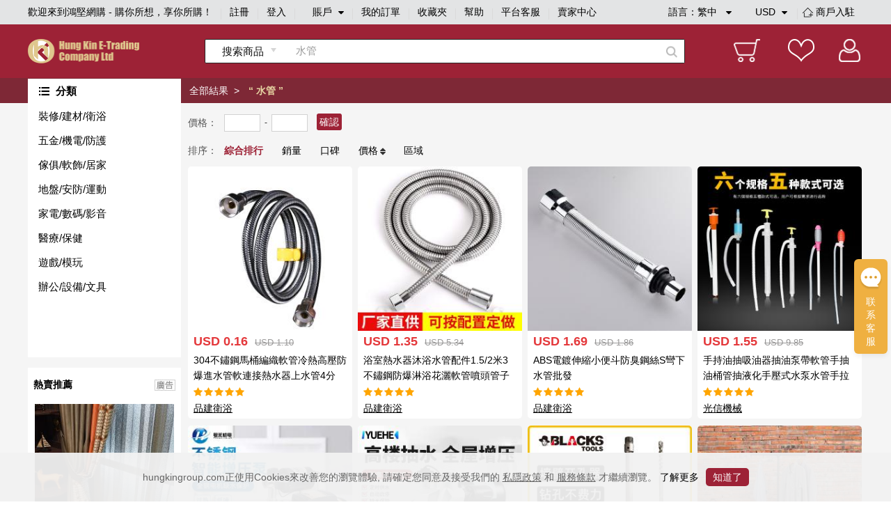

--- FILE ---
content_type: text/html;charset=utf-8
request_url: https://www.hungkingroup.com/productlist.html?keyword=%E6%B0%B4%E7%AE%A1
body_size: 22266
content:


<!DOCTYPE html>
<html>
<head>
    <meta charset="utf-8">
    <meta name="viewport" content="width=1200, target-densitydpi=160, maximum-scale=1.0">
    <meta name="keywords" content=" "/> 
    <meta name="description" content=" 鴻堅網購 - 購你所想，享你所購！"/> 
        <title>水管 - 商品搜索 - 鴻堅網購 - 購你所想，享你所購！</title>
    <link rel="shortcut icon" href="/static/favicon.ico" type="image/x-icon"/>
    <link rel="stylesheet" href="/static/style/base.css">
    <link rel="stylesheet" href="/static/style/head.css">
    <link rel="stylesheet" href="/static/style/footer.css">
    <link rel="stylesheet" href="/static/style/product-list.css"/>
    <script type="text/javascript" src="/static/js/plugins/jquery-1.9.1.min.js"></script>
    <script type="text/javascript">
        var webPath = {webRoot: ""};
    </script>
    <script type="text/javascript" src="/static/js/plugins/jquery.lazyload.js"></script>
    <script type="text/javascript" src="/static/js/productlist.js"></script>
</head>
<body style="background: #f5f5f5;">



<link type="text/css" rel="stylesheet" href="/static/style/popups.css">
<div class="head">
    <div class="NavigationBar">
            <span class="welcome">歡迎來到鴻堅網購 - 購你所想，享你所購！</span>
        <i></i>
            <span><a href="javascript:;" class="register-btn">註冊</a></span>
            <i></i>
            <span><a href="javascript:;" class="login-btn">登入</a></span>
        <i></i>
        <span class="account">
賬戶            <div class="spa1 fa fa-caret-down"></div>
            <div class="spa2 fa fa-caret-up"></div>
			<div class="login_selection">
				<a href="/member/info.html">個人資料</a>
				<a href="/member/address.html">收貨地址</a>
				<a href="/member/security.html">安全設置</a>
			</div>
		</span>
        <i></i>
        <span><a href="/member/orderList.html">我的訂單</a></span>
        <i></i>
        <span><a href="/member/collection.html">收藏夾</a></span>
        <i></i>
        <span><a href="/article/help.html">幫助</a></span>
        <i></i>
            <span><a href="javascript:;" onclick="liveServiceFun('https://webchat-sh.clink.cn/chat.html?accessId=d49bce33-64b7-42ad-808a-64032db53ae4&language=zh_CN')">平台客服</a></span>
        <i></i>
        <span class="other">
            <div class="text_format">
                語言：<em class="lang-name">繁中</em>
                <div class="spa1 fa fa-caret-down"></div>
                <div class="spa2 fa fa-caret-up"></div>
                <div class="language">
                    <a class="language-type" href="javascript:;" language-type="zh-CN">简中</a>
                    <a class="language-type" href="javascript:;" language-type="zh-TW">繁中</a>
                </div>
            </div>
            <div class="text_format2">
                <em class="currency-name">
                         USD
                </em>
                <div class="spa1 fa fa-caret-down"></div>
                <div class="spa2 fa fa-caret-up"></div>
                <div class="language">
                            <a class="currency-type" href="javascript:;" currency-type="USD">USD 美元</a>
                            <a class="currency-type" href="javascript:;" currency-type="HKD">HKD 港币</a>
                            <a class="currency-type" href="javascript:;" currency-type="CNY">CNY 人民币</a>
                </div>
            </div>
            <i></i>
            <span class="shop">
                <a href="/shopSettled.html" class="shop_settled nomar">
                    <img class="shop_rz_icon" src="/static/images/shop_rz_icon.png" alt="shop_rz_icon"/>商戶入駐
                </a>
            </span>
        </span>
        <span class="shop"><a href="https://shop.hungkingroup.com" class="nomar" target="_blank">賣家中心</a></span>
    </div>

    <div class="search clearfix">
        <div class="search_content">
            <div class="logo">
                <a href="/index.html"><img src="/static/images/logo.png" alt="logo"></a>
            </div>
                <div class="search_box">
                    <div id="searchType" class="Search_product" searchType="product"><span>搜索商品</span>
                        <div class="Search_Shopt" searchType="shop">搜索店鋪</div>
                    </div>
                    <input class="searchFields" type="text" placeholder="輸入商品/品牌/商戶" value="水管">
                    <div class="search-icon"></div>
                </div>
            <div class="Iconlist">
                <div class="shopping_cart" onclick="window.location.href = webPath.webRoot + '/cart/index.html';">
                </div>
                <div class="Favorite" onclick="window.location.href = webPath.webRoot + '/member/collection.html';">
                </div>
                <div class=" Personal_center" onclick="window.location.href = webPath.webRoot + '/member/index.html';">

                </div>
            </div>
        </div>
    </div>

</div>

<!-- 会员登录彈窗 -->
<div id="login-popups">
    <div class="popups popups_signin">
        <div class="popups_remove">
            <a href="javascript:;"><img src="/static/images/remove.png" alt="icon-remove"></a>
        </div>
        <div class="logo">
            <img src="/static/images/logo.png" alt="icon-logo">
        </div>
        <div class="registered clearfix">
            <a href="javaScript:;" class="register-btn">註冊</a>
            <a href="javaScript:;" class="on">登入</a>
        </div>
        <ul class="popups_main">
            <form method="post" class="loginForm" name="loginForm">
                <li class="signin_box ck">
                    <div class="input-row">
                        <input id="loginId" class="username" name="username" type="text" placeholder="用戶名/電子郵箱/手機號碼" required>
                    </div>
                    <!--    不顯示pass_img  顯示密碼pass_imgnoshow-->
                    <div class="input-row pass_img pass_imgnoshow">
                        <input id="userPsw" class="pwd" name="pwd" type="password" placeholder="輸入密碼" required>
                        <span class="fa-span fa fa-eye-slash"></span>
                    </div>
                    <div class="pass_t clearfix">
                        <a href="javascript:;" class="pass_r resetPwd-btn">忘記密碼？</a>
                    </div>
                    <div>
                        <button type="button" class="login-submit">登入</button>
                    </div>
                    <div class="sq-text">第三方賬號登入</div>
                    <div class="face">
                        <button type="button" onclick="window.open('/oauth/login/FACEBOOK.json')"><span class="fa fa-facebook-square"></span>以Facebook賬戶登入</button>
                    </div>
                    <div class="wech">
                        <button type="button" onclick="window.open('/oauth/login/WECHAT_OPEN.json')"><span class="fa fa-weixin"></span>以WeChat賬戶登入</button>
                    </div>
                </li>
            </form>
        </ul>
    </div>
</div>
<!-- 会员注册彈窗 -->
<div id="register-popups">
    <div class="popups">
        <div class="popups_remove">
            <a href="javascript:;"><img src="/static/images/remove.png" alt="icon-remove"></a>
        </div>
        <div class="logo">
            <img src="/static/images/logo.png" alt="icon-logo">
        </div>
        <div class="registered clearfix">
            <a href="javaScript:;" class="on">註冊</a>
            <a href="javaScript:;" class="login-btn">登入</a>
        </div>
        <ul class="popups_main">
            <form method="post" class="registerForm" name="registerForm">
                <li class="registered_box ck">
                    <div class="input-row username-box">
                        <input name="username" type="text" placeholder="用戶名" required>
                    </div>
                    <div class="input-row switch-box">
                        <a class="register-mode-switch sendType" sendAuthType="SMS">改用電子郵箱</a>
                        <input class="sendType" name="sendType" type="hidden" value="phone">
                    </div>
                    <div class="input-row phone-box showCur">
                        <input class="phone" name="phone" type="text" placeholder="手機號碼" maxlength="11" required>
                        <input class="dialCode" name="dialCode" type="hidden">
                    </div>
                    <div class="input-row email-box">
                        <input class="email" name="email" type="text" placeholder="電子郵箱" required>
                    </div>

                    <!-- 默認password_img  暗碼 notshow -->
                    <div class="input-row password_img">
                        <input class="pwd" name="pwd" type="password" placeholder="輸入密碼" required>
                        <span class="fa-span fa fa-eye-slash"></span>
                    </div>
                    <div class="input-row img-validate-box">
                        <input class="imgValidateCode" name="imgCode" type="text" placeholder="請輸入驗證碼" maxlength="6" required>
                        <img src="/sso/imgCode" class="imgCode" onclick="refreshImg()">
                    </div>
                    <div class="input-row forgetpass_send validate-code-box">
                        <input class="validateCode" name="authCode" type="text" placeholder="手機驗證碼" maxlength="6" required>
                        <a href="javascript:;" class="time-text">請稍候..<span></span></a>
                        <a href="javascript:;" class="validateCode-btn">發送驗證碼</a>
                    </div>
                    <div class="input-row forgetpass_pho hide">
驗證碼已發送至                        <span class="auth-code-type"> 郵箱 </span>
                        <span class="email-text"></span>
                    </div>
                    <div class="input-row">
                        <button type="button" class="register-submit">確認</button>
                    </div>
                    <div class="input-row prompt">创建賬戶流程中點擊同意前，應當認真閱讀<a target="_blank" href="/article/detail-3.html">鴻堅網購會員協議</a>和<a target="_blank" href="/article/detail-2.html">私隱政策</a></div>
                </li>
            </form>
        </ul>
    </div>
</div>
<!-- 重置密码彈窗 -->


<div id="resetPwd-popups" class="hide">
    <div class="popups popups_resetPwd">
        <div class="popups_remove">
            <img src="/static/images/remove.png" alt="remove">
        </div>
        <div class="logo">
            <img src="/static/images/logo.png" alt="logo">
        </div>
        <form method="post" class="resetPwdValidateForm" name="resetPwdValidateForm">
            <div class="validate-code-box validate-code-box2">
                    <div class="forgetpass">
                        <h1>忘記密碼</h1>
                        <p>要重設密碼，請輸入你所綁定的電子郵箱。</p>
                    </div>

                <div class="forgetpass_pass">
                    <div class="forgetpass-input-row verification-type-row">
                        <select class="verificationType sendType" sendAuthType="EMAIL" name="sendAuthType">
                                <option value="EMAIL">郵箱驗證</option>
                                <option value="SMS">手機驗證</option>
                        </select>
                    </div>
                    <div class="forgetpass-input-row pwd-box-email">
                            <input class="email" type="text" placeholder="電子郵箱" required>
                    </div>
                    <div class="forgetpass-input-row pwd-box-phone">
                        <input class="dialCode" name="dialCode" type="hidden">
                            <input class="phone" type="text" placeholder="手機號碼" required maxlength="11">
                    </div>
                    <div class="forgetpass-input-row img-validate-box">
                        <input class="imgValidateCode" name="imgCode" type="text" placeholder="請輸入驗證碼" maxlength="6" required>
                        <img src="/sso/imgCode" class="imgCode" onclick="refreshImg()">
                    </div>
                    <div class="forgetpass-input-row forgetpass_send">
                        <input class="validateCode" name="authCode" type="text" maxlength="6" placeholder="郵箱驗證碼" required>
                        <a href="javascript:;" class="time-text time-text2">請稍候..<span></span></a>
                        <a href="javascript:;" class="validateCode-btn">發送驗證碼</a>
                    </div>
                    <div class="forgetpass-input-row forgetpass_pho hide">
驗證碼已發送至                        <span class="auth-code-type"> 郵箱 </span>
                        <span class="email-text"></span>
                    </div>
                    <div class="forgetpass-input-row forgetpass_but">
                        <button type="button" class="resetPwd-next">下一步</button>
                    </div>
                </div>
            </div>
        </form>

        <form method="post" class="resetPwdForm hide" name="resetPwdForm">
            <div class="pwd-box">
                    <div class="forgetpass">
                        <h1>忘記密碼</h1>
                        <p>要重設密碼，請輸入新的登入密碼。</p>
                    </div>
                <div class="forgetpass_pass">
                    <div class="forgetpass-input-row password_img" required>
                        <input class="pwd" name="pwd" type="password" placeholder="輸入新密碼">
                        <span class="fa-span fa fa-eye-slash"></span>
                    </div>
                    <div class="forgetpass-input-row password_img">
                        <input name="confirmPwd" type="password" placeholder="確認新密碼" required>
                        <span class="fa-span fa fa-eye-slash"></span>
                    </div>
                    <div class="forgetpass-input-row forgetpass_but">
                        <button type="button" class="resetPwd-sumbit-btn">提交</button>
                    </div>
                </div>
            </div>
        </form>
    </div>
</div>
<!-- 会员注册成功彈窗 -->
<div id="register-success-popups">
    <div class="popups popups_success">
        <div class="popups_remove">
            <img src="/static/images/remove.png" alt="icon-remove">
        </div>
        <div class="logo">
            <img src="/static/images/logo.png" alt="icon-logo">
        </div>
        <div class="registered clearfix">
            <a href="javaScript:;" class="on"> 註冊</a>
            <a href="javaScript:;" class="login-btn"> 登入</a>
        </div>
        <ul class="popups_main">
            <li class="registered_box ck">
                <div class="success">
                    <img src="/static/images/success.png" alt="icon-success">
                </div>
                <div class="success_tab"> 妳已經成功註冊會員請登入</div>
                <div class="success_but">
                    <button type="button" class="login-btn"> 馬上登入</button>
                </div>
            </li>
        </ul>
    </div>
</div>
<!-- 重置密码彈窗 -->


<div id="resetPwdSuccess-popups">
    <div class="popups">
        <div class="popups_remove">
            <img src="/static/images/remove.png" alt="icon-remove">
        </div>
        <div class="logo">
            <img src="/static/images/logo.png" alt="icon-logo">
        </div>

        <div class="success forge_tl">
            <img src="/static/images/success.png" alt="icon-success">
        </div>
        <div class="success_tab forge_tr">
您已經成功設置新密碼        </div>
            <div class="success_but">
                <button type="button" class="login-btn">馬上登入</button>
            </div>
    </div>
</div>


<link type="text/css" href="/static/style/plugins/font-awesome-4.7.0/css/font-awesome.css" rel="stylesheet">
<link type="text/css" href="/static/js/plugins/jquery-intl-tel-input/css/intlTelInput.css" rel="stylesheet">
<script type="text/javascript" src="/static/js/plugins/jquery-validation-1.19.1/jquery.validate.min.js"></script>
<script type="text/javascript" src="/static/js/plugins/jquery-i18n/jquery.i18n.js"></script>
        <script type="text/javascript" src="/static/js/plugins/jquery-validation-1.19.1/localization/messages_zh_TW.js"></script>

<script type="text/javascript" src="/static/js/plugins/layer/layer.js"></script>
<script type="text/javascript" src="/static/js/plugins/jquery-purl/purl.js"></script>
<script type="text/javascript" src="/static/js/plugins/jquery.map/jquery.map-0.0.1.js"></script>
<script type="text/javascript" src="/static/js/plugins/jquery.cookie.js"></script>
<script type="text/javascript" src="/static/js/plugins/ObjectToJsonUtil.js"></script>
<script type="text/javascript" src="/static/js/plugins/md5.pro.js"></script>
<script type="text/javascript" src="/static/js/plugins/jquery-intl-tel-input/js/intlTelInput-jquery.js"></script>



<div id="google_translate_element"></div>
<script>
    function googleTranslateElementInit() {
        new google.translate.TranslateElement({
                //这个参数不起作用，看文章底部更新，翻译面板的语言
                pageLanguage: 'zh-TW',
                //这个是你需要翻译的语言，比如你只需要翻译成越南和英语，这里就只写en,vi
                includedLanguages: 'en,zh-CN,zh-TW',
                //选择语言的样式，这个是面板，还有下拉框的样式，具体的记不到了，找不到api~~
                layout: google.translate.TranslateElement.InlineLayout.SIMPLE,
                //自动显示翻译横幅，就是翻译后顶部出现的那个，有点丑，这个属性没有用的话，请看文章底部的其他方法
                autoDisplay: false,
                //还有些其他参数，由于原插件不再维护，找不到详细api了，将就了，实在不行直接上dom操作
            },
            'google_translate_element'//触发按钮的id
        );
    }
</script>
<script type="text/javascript">
    var loginStatus = {
        status: "",
        loginMember: "",
        isZero: "",
    };
</script>
<script type="text/javascript" src="/static/js/head.js"></script>
<script type="text/javascript" src="/static/js/login.js"></script>


<div class="main clearfix">
    <div class="tabtitle">
        <div class="tabcontent">
                <div class="cur-path" style="padding-right: 5px;">全部結果 &nbsp;> &nbsp;</div>
                <div class="cate-l" style="color: #e6d3a2;font-weight: bold;">
                    “
                    <a href="javascript:;" style="color: #e6d3a2;font-weight: bold;">水管</a>
                    ”
                </div>
        </div>
    </div>

    <div class="main-body">
        <div class="Left-menu">
<div class="Sidebar">
    <h5>分類</h5>
        <!-- cur -->
        <div class="category">
            <div class="main-category">
                <a href="/productlist-6.html">裝修/建材/衛浴</a>
            </div>
            <div class="menubox clearfix">
                <div class="menuboxleft clearfix">
                        <div class="item">
                            <a href="/productlist-19.html" class="jiancai">建材</a><br>
                            <div class="sub-item">
                                        <a href="/productlist-578.html">止水帶</a>
                                        <a href="/productlist-324.html">水泥板</a>
                                        <a href="/productlist-778.html">木方</a>
                                        <a href="/productlist-799.html">模板</a>
                                        <a href="/productlist-22.html">踢腳線</a>
                                        <a href="/productlist-24.html">PVC管</a>
                                        <a href="/productlist-918.html">燒結磚</a>
                                        <a href="/productlist-978.html">隔音棉</a>
                                        <a href="/productlist-922.html">塑鋼瓦</a>
                                        <a href="/productlist-128.html">水箱</a>
                                        <a href="/productlist-130.html">瓦筒</a>
                                        <a href="/productlist-1260.html">隔熱棉</a>
                                        <a href="/productlist-116.html">盲道磚</a>
                                        <a href="/productlist-807.html">瀝青瓦</a>
                                        <a href="/productlist-21.html">階梯地磚</a>
                                        <a href="/productlist-235.html">環保磚</a>
                                        <a href="/productlist-129.html">污水過濾器</a>
                                        <a href="/productlist-117.html">水泥製品</a>
                            </div>
                        </div>
                        <div class="item">
                            <a href="/productlist-9.html" class="jiancai">裝修</a><br>
                            <div class="sub-item">
                                        <a href="/productlist-583.html">鎖扣地板</a>
                                        <a href="/productlist-588.html">木紋磚</a>
                                        <a href="/productlist-1405.html">大門</a>
                                        <a href="/productlist-20.html">瓷磚</a>
                                        <a href="/productlist-27.html">牆紙</a>
                                        <a href="/productlist-151.html">大理石</a>
                                        <a href="/productlist-587.html">複合地板</a>
                                        <a href="/productlist-26.html">膠地板</a>
                                        <a href="/productlist-1254.html">木地板</a>
                                        <a href="/productlist-150.html">文化石</a>
                            </div>
                        </div>
                        <div class="item">
                            <a href="/productlist-551.html" class="jiancai">園林造景</a><br>
                            <div class="sub-item">
                                        <a href="/productlist-600.html">礫石</a>
                                        <a href="/productlist-552.html">鵝卵石</a>
                                        <a href="/productlist-602.html">假山石</a>
                                        <a href="/productlist-1204.html">造景裝飾</a>
                                        <a href="/productlist-556.html">園林石</a>
                            </div>
                        </div>
                        <div class="item">
                            <a href="/productlist-35.html" class="jiancai">衛浴</a><br>
                            <div class="sub-item">
                                        <a href="/productlist-1001.html">抽氣扇</a>
                                        <a href="/productlist-37.html">花灑頭</a>
                                        <a href="/productlist-41.html">星盤/鋅盤</a>
                                        <a href="/productlist-44.html">毛巾架</a>
                                        <a href="/productlist-1322.html">廁紙架</a>
                                        <a href="/productlist-1387.html">浴缸</a>
                                        <a href="/productlist-371.html">馬桶</a>
                                        <a href="/productlist-45.html">花灑</a>
                                        <a href="/productlist-36.html">花灑軟管</a>
                                        <a href="/productlist-42.html">水龍頭</a>
                                        <a href="/productlist-218.html">淋浴底盤</a>
                            </div>
                        </div>
                        <div class="item">
                            <a href="/productlist-895.html" class="jiancai">園藝用品</a><br>
                            <div class="sub-item">
                                        <a href="/productlist-1064.html">剪草機</a>
                                        <a href="/productlist-832.html">土工布</a>
                                        <a href="/productlist-1338.html">土工膜</a>
                                        <a href="/productlist-1084.html">綠網</a>
                                        <a href="/productlist-1044.html">人造草皮</a>
                                        <a href="/productlist-1023.html">防蟲網</a>
                                        <a href="/productlist-56.html">鐵鏟</a>
                                        <a href="/productlist-1173.html">四不像拖拉機</a>
                                        <a href="/productlist-539.html">鋤頭</a>
                                        <a href="/productlist-932.html">花盤</a>
                            </div>
                        </div>
                        <div class="item">
                            <a href="/productlist-1324.html" class="jiancai">鋼材</a><br>
                            <div class="sub-item">
                                        <a href="/productlist-1399.html">支架</a>
                                        <a href="/productlist-120.html">工字鋼</a>
                                        <a href="/productlist-249.html">角鐵</a>
                                        <a href="/productlist-122.html">鋼板</a>
                                        <a href="/productlist-124.html">鋼管</a>
                                        <a href="/productlist-126.html">夾芯板</a>
                                        <a href="/productlist-118.html">護欄網</a>
                                        <a href="/productlist-1391.html">鋼板樁</a>
                                        <a href="/productlist-784.html">扎絲</a>
                                        <a href="/productlist-802.html">坑板</a>
                                        <a href="/productlist-119.html">彩塗卷</a>
                                        <a href="/productlist-121.html">槽鋼</a>
                                        <a href="/productlist-250.html">球管</a>
                                        <a href="/productlist-123.html">鋼棒</a>
                                        <a href="/productlist-125.html">花紋板</a>
                                        <a href="/productlist-127.html">樓承板</a>
                                        <a href="/productlist-1325.html">腳手架</a>
                            </div>
                        </div>
                </div>
                        <div class="menuboxright">
                            <div class="title">熱賣商品</div>
                            <div class="Product_list clearfix">
                                    <div class="item">
                                        <div class="pic">
                                            <a href="/product-3324.html" target="_blank">
                                                    <img data-lazy="https://img.hungkingroup.com/group1/M00/09/8B/rB8clWBtav-Af4kSAANq6kx06H4021_200x200.jpg" alt="北欧风格大学生男寝室灰色壁纸自粘家用宿舍卧室墙纸自贴背景墙纸" onerror="this.src='/static/images/noPic_200x200.jpg'"/>
                                            </a>
                                        </div>
                                        <div class="text">
                                            <a href="/product-3324.html" target="_blank">北欧风格大学生男寝室灰色壁纸自粘家用宿舍卧室墙纸自贴背景墙纸</a>
                                        </div>
                                    </div>
                                    <div class="item">
                                        <div class="pic">
                                            <a href="/product-3328.html" target="_blank">
                                                    <img data-lazy="https://img.hungkingroup.com/group1/M00/09/91/rB8clWBtbfmAeUDdAAVslL7uWq0435_200x200.jpg" alt="北欧水泥灰色墙纸 纯素色工业风奶茶店餐厅酒吧饭店服装店壁纸" onerror="this.src='/static/images/noPic_200x200.jpg'"/>
                                            </a>
                                        </div>
                                        <div class="text">
                                            <a href="/product-3328.html" target="_blank">北欧水泥灰色墙纸 纯素色工业风奶茶店餐厅酒吧饭店服装店壁纸</a>
                                        </div>
                                    </div>
                                    <div class="item">
                                        <div class="pic">
                                            <a href="/product-3327.html" target="_blank">
                                                    <img data-lazy="https://img.hungkingroup.com/group1/M00/09/91/rB8clWBtbdKAIXgKAAXbLV_dXpE226_200x200.jpg" alt="墙纸自粘防水防潮可擦洗客厅卧室温馨壁纸床头软包背景墙贴3d立体" onerror="this.src='/static/images/noPic_200x200.jpg'"/>
                                            </a>
                                        </div>
                                        <div class="text">
                                            <a href="/product-3327.html" target="_blank">墙纸自粘防水防潮可擦洗客厅卧室温馨壁纸床头软包背景墙贴3d立体</a>
                                        </div>
                                    </div>
                                    <div class="item">
                                        <div class="pic">
                                            <a href="/product-3323.html" target="_blank">
                                                    <img data-lazy="https://img.hungkingroup.com/group1/M00/09/8B/rB8clWBtaieAUl7ZAAO0nQOQOQ8552_200x200.jpg" alt="工业风水泥灰深浅灰色纯色素色北欧墙纸奶茶店餐厅酒吧服装店壁纸" onerror="this.src='/static/images/noPic_200x200.jpg'"/>
                                            </a>
                                        </div>
                                        <div class="text">
                                            <a href="/product-3323.html" target="_blank">工业风水泥灰深浅灰色纯色素色北欧墙纸奶茶店餐厅酒吧服装店壁纸</a>
                                        </div>
                                    </div>
                                    <div class="item">
                                        <div class="pic">
                                            <a href="/product-3326.html" target="_blank">
                                                    <img data-lazy="https://img.hungkingroup.com/group1/M00/09/8F/rB8clWBtbZ-ATHNcAAlr3Z1-knI208_200x200.jpg" alt="工业风灰色壁纸自粘学生宿舍 店面翻新贴纸防水家用背景墙纸10米" onerror="this.src='/static/images/noPic_200x200.jpg'"/>
                                            </a>
                                        </div>
                                        <div class="text">
                                            <a href="/product-3326.html" target="_blank">工业风灰色壁纸自粘学生宿舍 店面翻新贴纸防水家用背景墙纸10米</a>
                                        </div>
                                    </div>
                                    <div class="item">
                                        <div class="pic">
                                            <a href="/product-3325.html" target="_blank">
                                                    <img data-lazy="https://img.hungkingroup.com/group1/M00/09/8D/rB8clWBta2SAUcm_AAP-pjvP4JQ313_200x200.jpg" alt="自粘墙纸3D立体墙贴纯色硅藻泥卧室客厅家用贴纸防水防潮泡沫壁纸" onerror="this.src='/static/images/noPic_200x200.jpg'"/>
                                            </a>
                                        </div>
                                        <div class="text">
                                            <a href="/product-3325.html" target="_blank">自粘墙纸3D立体墙贴纯色硅藻泥卧室客厅家用贴纸防水防潮泡沫壁纸</a>
                                        </div>
                                    </div>
                            </div>
                        </div>
            </div>
        </div>
        <!-- cur -->
        <div class="category">
            <div class="main-category">
                <a href="/productlist-14.html">五金/機電/防護</a>
            </div>
            <div class="menubox clearfix">
                <div class="menuboxleft clearfix">
                        <div class="item">
                            <a href="/productlist-15.html" class="jiancai">五金工具</a><br>
                            <div class="sub-item">
                                        <a href="/productlist-626.html">水泥桶</a>
                                        <a href="/productlist-1083.html">震板</a>
                                        <a href="/productlist-1031.html">士巴拿</a>
                                        <a href="/productlist-988.html">熱熔器</a>
                                        <a href="/productlist-993.html">封箱器</a>
                                        <a href="/productlist-1005.html">扭力扳手</a>
                                        <a href="/productlist-1414.html">園林剪刀</a>
                                        <a href="/productlist-877.html">空調滴水盤</a>
                                        <a href="/productlist-822.html">電焊鉗</a>
                                        <a href="/productlist-768.html">鑽頭固定吸盤</a>
                                        <a href="/productlist-835.html">扎鉤</a>
                                        <a href="/productlist-1167.html">熱熔膠槍</a>
                                        <a href="/productlist-1175.html">玻璃膠槍</a>
                                        <a href="/productlist-944.html">水平尺</a>
                                        <a href="/productlist-950.html">喉鉗</a>
                                        <a href="/productlist-958.html">老虎鉗</a>
                                        <a href="/productlist-960.html">壓線鉗</a>
                                        <a href="/productlist-907.html">手工鋸</a>
                                        <a href="/productlist-963.html">電動工具套裝</a>
                                        <a href="/productlist-1358.html">抹灰刀</a>
                                        <a href="/productlist-1408.html">大剪刀</a>
                                        <a href="/productlist-886.html">打磨片</a>
                                        <a href="/productlist-756.html">切割片</a>
                                        <a href="/productlist-51.html">捲尺</a>
                                        <a href="/productlist-53.html">梯子</a>
                                        <a href="/productlist-523.html">索帶</a>
                                        <a href="/productlist-941.html">水平儀支架</a>
                                        <a href="/productlist-946.html">鐵鎚</a>
                                        <a href="/productlist-957.html">尖嘴鉗</a>
                                        <a href="/productlist-959.html">剪線鉗</a>
                                        <a href="/productlist-961.html">大力鉗</a>
                                        <a href="/productlist-964.html">手動工具套裝</a>
                                        <a href="/productlist-1230.html">臺鉗</a>
                                        <a href="/productlist-1242.html">螺絲批</a>
                                        <a href="/productlist-1284.html">塑鋼帶</a>
                            </div>
                        </div>
                        <div class="item">
                            <a href="/productlist-896.html" class="jiancai">五金製品</a><br>
                            <div class="sub-item">
                                        <a href="/productlist-705.html">地漏</a>
                                        <a href="/productlist-1073.html">鋼筋保護套</a>
                                        <a href="/productlist-1027.html">鋼筋套筒</a>
                                        <a href="/productlist-755.html">電焊條</a>
                                        <a href="/productlist-829.html">U型扣</a>
                                        <a href="/productlist-789.html">喉碼</a>
                                        <a href="/productlist-868.html">角碼</a>
                                        <a href="/productlist-59.html">門合頁</a>
                                        <a href="/productlist-927.html">三角支架</a>
                                        <a href="/productlist-132.html">螺桿</a>
                                        <a href="/productlist-1362.html">鎳鉻發熱絲</a>
                                        <a href="/productlist-825.html">鋼絲繩</a>
                                        <a href="/productlist-830.html">吊鉤</a>
                                        <a href="/productlist-767.html">鑽頭</a>
                                        <a href="/productlist-834.html">止水螺桿</a>
                                        <a href="/productlist-772.html">腳輪</a>
                                        <a href="/productlist-845.html">閥門/法蘭</a>
                                        <a href="/productlist-1160.html">混凝土試模</a>
                                        <a href="/productlist-516.html">螺絲</a>
                                        <a href="/productlist-984.html">鋸條</a>
                                        <a href="/productlist-935.html">批頭</a>
                                        <a href="/productlist-131.html">螺母</a>
                                        <a href="/productlist-207.html">把手</a>
                            </div>
                        </div>
                        <div class="item">
                            <a href="/productlist-50.html" class="jiancai">機電</a><br>
                            <div class="sub-item">
                                        <a href="/productlist-565.html">石矢震動棒</a>
                                        <a href="/productlist-1389.html">全自動清洗機</a>
                                        <a href="/productlist-81.html">切割機/焊機</a>
                                        <a href="/productlist-83.html">角磨機</a>
                                        <a href="/productlist-90.html">吹地機</a>
                                        <a href="/productlist-934.html">電動螺絲批</a>
                                        <a href="/productlist-968.html">電動扳手</a>
                                        <a href="/productlist-567.html">抽水泵</a>
                                        <a href="/productlist-1030.html">馬路切割機</a>
                                        <a href="/productlist-1035.html">衝擊夯</a>
                                        <a href="/productlist-995.html">砂紙機</a>
                                        <a href="/productlist-1066.html">水泥抹光機</a>
                                        <a href="/productlist-1080.html">氣泵</a>
                                        <a href="/productlist-1367.html">割草機</a>
                                        <a href="/productlist-79.html">發電機</a>
                                        <a href="/productlist-82.html">電錘</a>
                                        <a href="/productlist-88.html">電動曲線鋸</a>
                                        <a href="/productlist-73.html">電鑽</a>
                            </div>
                        </div>
                        <div class="item">
                            <a href="/productlist-840.html" class="jiancai">搬運儲備</a><br>
                            <div class="sub-item">
                                        <a href="/productlist-815.html">卡板</a>
                                        <a href="/productlist-841.html">物流箱</a>
                                        <a href="/productlist-55.html">手推車</a>
                                        <a href="/productlist-66.html">板車</a>
                                        <a href="/productlist-1328.html">電動手推車</a>
                            </div>
                        </div>
                        <div class="item">
                            <a href="/productlist-91.html" class="jiancai">防護</a><br>
                            <div class="sub-item">
                                        <a href="/productlist-545.html">安全帽</a>
                                        <a href="/productlist-303.html">消毒棒</a>
                                        <a href="/productlist-93.html">防護手套</a>
                                        <a href="/productlist-563.html">安全水鞋</a>
                                        <a href="/productlist-596.html">電焊防護面罩</a>
                                        <a href="/productlist-92.html">護目鏡</a>
                            </div>
                        </div>
                        <div class="item">
                            <a href="/productlist-870.html" class="jiancai">電工電料</a><br>
                            <div class="sub-item">
                                        <a href="/productlist-616.html">英標插座</a>
                                        <a href="/productlist-1087.html">防盜系統</a>
                                        <a href="/productlist-997.html">電工膠布</a>
                                        <a href="/productlist-71.html">防水插座</a>
                                        <a href="/productlist-620.html">插頭轉換器</a>
                                        <a href="/productlist-1088.html">防盜報警器</a>
                                        <a href="/productlist-1062.html">電箱</a>
                                        <a href="/productlist-63.html">電工筆</a>
                                        <a href="/productlist-70.html">英標拖板</a>
                            </div>
                        </div>
                        <div class="item">
                            <a href="/productlist-873.html" class="jiancai">化工類輔料</a><br>
                            <div class="sub-item">
                                        <a href="/productlist-805.html">萬能膠</a>
                                        <a href="/productlist-811.html">油漆</a>
                                        <a href="/productlist-1244.html">絲絨漆</a>
                                        <a href="/productlist-813.html">防銹油</a>
                                        <a href="/productlist-874.html">環氧樹脂</a>
                                        <a href="/productlist-23.html">玻璃膠</a>
                            </div>
                        </div>
                        <div class="item">
                            <a href="/productlist-894.html" class="jiancai">儀表儀器</a><br>
                            <div class="sub-item">
                                        <a href="/productlist-1059.html">探水尺</a>
                                        <a href="/productlist-1012.html">氣體檢測儀</a>
                                        <a href="/productlist-1017.html">轉速計</a>
                                        <a href="/productlist-57.html">噪音計</a>
                                        <a href="/productlist-64.html">電子溫度計</a>
                                        <a href="/productlist-74.html">測距儀</a>
                                        <a href="/productlist-78.html">測光表</a>
                                        <a href="/productlist-940.html">水平儀</a>
                                        <a href="/productlist-1008.html">金屬探測儀</a>
                                        <a href="/productlist-1014.html">數字萬用表</a>
                                        <a href="/productlist-58.html">濕度計</a>
                            </div>
                        </div>
                </div>
                        <div class="menuboxright">
                            <div class="title">熱賣商品</div>
                            <div class="Product_list clearfix">
                                    <div class="item">
                                        <div class="pic">
                                            <a href="/product-3080.html" target="_blank">
                                                    <img data-lazy="https://img.hungkingroup.com/group1/M00/08/C4/rB8clWBqtmCAB4lDAAVKtNSilpw720_200x200.jpg" alt="希玛噪音计检测分贝仪噪声测试仪声音仪器声级计测量仪家用测音量" onerror="this.src='/static/images/noPic_200x200.jpg'"/>
                                            </a>
                                        </div>
                                        <div class="text">
                                            <a href="/product-3080.html" target="_blank">希玛噪音计检测分贝仪噪声测试仪声音仪器声级计测量仪家用测音量</a>
                                        </div>
                                    </div>
                                    <div class="item">
                                        <div class="pic">
                                            <a href="/product-3089.html" target="_blank">
                                                    <img data-lazy="https://img.hungkingroup.com/group1/M00/08/C8/rB8clWBqx_aAAxDoAAGvwd53rSs404_200x200.jpg" alt="优利德 UT333/UT353/UT363/UT383BT数字温湿度表噪音照度计风速仪" onerror="this.src='/static/images/noPic_200x200.jpg'"/>
                                            </a>
                                        </div>
                                        <div class="text">
                                            <a href="/product-3089.html" target="_blank">优利德 UT333/UT353/UT363/UT383BT数字温湿度表噪音照度计风速仪</a>
                                        </div>
                                    </div>
                                    <div class="item">
                                        <div class="pic">
                                            <a href="/product-3086.html" target="_blank">
                                                    <img data-lazy="https://img.hungkingroup.com/group1/M00/08/C7/rB8clWBqxtaAHlLXAAOY6FdYIv8288_200x200.jpg" alt="MASTECH华仪MS6300多功能环境检测仪温湿度照度风速风量噪音包邮" onerror="this.src='/static/images/noPic_200x200.jpg'"/>
                                            </a>
                                        </div>
                                        <div class="text">
                                            <a href="/product-3086.html" target="_blank">MASTECH华仪MS6300多功能环境检测仪温湿度照度风速风量噪音包邮</a>
                                        </div>
                                    </div>
                                    <div class="item">
                                        <div class="pic">
                                            <a href="/product-3060.html" target="_blank">
                                                    <img data-lazy="https://img.hungkingroup.com/group1/M00/08/BD/rB8clWBqijOAPoLEAARh62upNsA560_200x200.jpg" alt="自锁式扎带阻燃勒死狗一易拉得白黑色塑料厂标4*200尼龙绑扎带" onerror="this.src='/static/images/noPic_200x200.jpg'"/>
                                            </a>
                                        </div>
                                        <div class="text">
                                            <a href="/product-3060.html" target="_blank">自锁式扎带阻燃勒死狗一易拉得白黑色塑料厂标4*200尼龙绑扎带</a>
                                        </div>
                                    </div>
                                    <div class="item">
                                        <div class="pic">
                                            <a href="/product-3061.html" target="_blank">
                                                    <img data-lazy="https://img.hungkingroup.com/group1/M00/08/BD/rB8clWBqioyANMk9AAGb7iensDE022_200x200.jpg" alt="厂家批发尼龙扎带束线带自捆式电线收纳整理捆绑带环保阻燃扎线" onerror="this.src='/static/images/noPic_200x200.jpg'"/>
                                            </a>
                                        </div>
                                        <div class="text">
                                            <a href="/product-3061.html" target="_blank">厂家批发尼龙扎带束线带自捆式电线收纳整理捆绑带环保阻燃扎线</a>
                                        </div>
                                    </div>
                                    <div class="item">
                                        <div class="pic">
                                            <a href="/product-3059.html" target="_blank">
                                                    <img data-lazy="https://img.hungkingroup.com/group1/M00/08/BD/rB8clWBqie-AHoyQAASRePU15kU783_200x200.jpg" alt="尼龙扎带4*200自锁式捆绑扎带塑料卡扣强力小号电线绑带大号黑色" onerror="this.src='/static/images/noPic_200x200.jpg'"/>
                                            </a>
                                        </div>
                                        <div class="text">
                                            <a href="/product-3059.html" target="_blank">尼龙扎带4*200自锁式捆绑扎带塑料卡扣强力小号电线绑带大号黑色</a>
                                        </div>
                                    </div>
                            </div>
                        </div>
            </div>
        </div>
        <!-- cur -->
        <div class="category">
            <div class="main-category">
                <a href="/productlist-1.html">傢俱/軟飾/居家</a>
            </div>
            <div class="menubox clearfix">
                <div class="menuboxleft clearfix">
                        <div class="item">
                            <a href="/productlist-719.html" class="jiancai">廚房用品</a><br>
                            <div class="sub-item">
                                        <a href="/productlist-727.html">米箱</a>
                                        <a href="/productlist-723.html">不銹鋼盆</a>
                                        <a href="/productlist-1036.html">食品真空袋</a>
                                        <a href="/productlist-1292.html">削皮器</a>
                                        <a href="/productlist-720.html">鍋具</a>
                                        <a href="/productlist-1308.html">磨刀石</a>
                            </div>
                        </div>
                        <div class="item">
                            <a href="/productlist-46.html" class="jiancai">傢俱</a><br>
                            <div class="sub-item">
                                        <a href="/productlist-637.html">靠墊</a>
                                        <a href="/productlist-732.html">睡牀</a>
                                        <a href="/productlist-644.html">茶几</a>
                                        <a href="/productlist-661.html">置物櫃</a>
                                        <a href="/productlist-664.html">折疊桌</a>
                                        <a href="/productlist-672.html">書架</a>
                                        <a href="/productlist-683.html">鞋櫃</a>
                                        <a href="/productlist-687.html">電視櫃</a>
                                        <a href="/productlist-1375.html">兒童桌椅</a>
                                        <a href="/productlist-764.html">屏風</a>
                                        <a href="/productlist-49.html">茶几組合</a>
                                        <a href="/productlist-730.html">梳妝檯</a>
                                        <a href="/productlist-639.html">收納櫃</a>
                                        <a href="/productlist-662.html">衣帽架</a>
                                        <a href="/productlist-668.html">沙發</a>
                                        <a href="/productlist-674.html">吧枱</a>
                                        <a href="/productlist-701.html">花架</a>
                                        <a href="/productlist-631.html">餐桌組合</a>
                                        <a href="/productlist-1373.html">報刊架</a>
                                        <a href="/productlist-1396.html">牀墊</a>
                                        <a href="/productlist-880.html">電競椅</a>
                                        <a href="/productlist-194.html">休閒椅</a>
                            </div>
                        </div>
                        <div class="item">
                            <a href="/productlist-711.html" class="jiancai">居家用品</a><br>
                            <div class="sub-item">
                                        <a href="/productlist-713.html">置物籃</a>
                                        <a href="/productlist-717.html">收納箱</a>
                                        <a href="/productlist-1042.html">抽氣泵</a>
                                        <a href="/productlist-1395.html">行李箱</a>
                                        <a href="/productlist-848.html">掛鉤</a>
                                        <a href="/productlist-858.html">門底密封條</a>
                                        <a href="/productlist-52.html">防盜鎖</a>
                                        <a href="/productlist-1179.html">皁液機</a>
                                        <a href="/productlist-712.html">置物架</a>
                                        <a href="/productlist-714.html">收納盒</a>
                                        <a href="/productlist-725.html">家用垃圾桶</a>
                                        <a href="/productlist-1039.html">真空壓縮袋</a>
                                        <a href="/productlist-838.html">鏡子</a>
                                        <a href="/productlist-925.html">掛牆鐘</a>
                                        <a href="/productlist-1342.html">密封夾</a>
                            </div>
                        </div>
                        <div class="item">
                            <a href="/productlist-2.html" class="jiancai">家裝軟飾</a><br>
                            <div class="sub-item">
                                        <a href="/productlist-1068.html">門簾</a>
                                        <a href="/productlist-887.html">牆壁掛飾</a>
                                        <a href="/productlist-1233.html">椅套</a>
                                        <a href="/productlist-636.html">地毯</a>
                                        <a href="/productlist-3.html">窗簾</a>
                                        <a href="/productlist-975.html">窗紗</a>
                                        <a href="/productlist-1355.html">沙發套</a>
                                        <a href="/productlist-1312.html">相架</a>
                            </div>
                        </div>
                        <div class="item">
                            <a href="/productlist-853.html" class="jiancai">牀上用品</a><br>
                            <div class="sub-item">
                                        <a href="/productlist-1365.html">被子</a>
                                        <a href="/productlist-1368.html">毯子</a>
                                        <a href="/productlist-1344.html">牀笠被套</a>
                                        <a href="/productlist-854.html">蚊帳</a>
                                        <a href="/productlist-1360.html">涼蓆</a>
                            </div>
                        </div>
                        <div class="item">
                            <a href="/productlist-335.html" class="jiancai">全屋定製</a><br>
                            <div class="sub-item">
                                        <a href="/productlist-336.html">櫥櫃</a>
                                        <a href="/productlist-337.html">衣櫃</a>
                                        <a href="/productlist-339.html">大門</a>
                            </div>
                        </div>
                        <div class="item">
                            <a href="/productlist-891.html" class="jiancai">辦公傢俱</a><br>
                            <div class="sub-item">
                                        <a href="/productlist-47.html">辦公桌</a>
                                        <a href="/productlist-536.html">文件櫃</a>
                                        <a href="/productlist-1309.html">槽板牆</a>
                                        <a href="/productlist-48.html">辦公椅</a>
                                        <a href="/productlist-892.html">培訓桌</a>
                            </div>
                        </div>
                </div>
                        <div class="menuboxright">
                            <div class="title">熱賣商品</div>
                            <div class="Product_list clearfix">
                                    <div class="item">
                                        <div class="pic">
                                            <a href="/product-3101.html" target="_blank">
                                                    <img data-lazy="https://img.hungkingroup.com/group1/M00/08/CF/rB8clWBq0H-Ac_EwAAVOg9HcwBk283_200x200.jpg" alt="2020简约新款轻奢窗帘高档大气客厅拼接卧室北欧现代美式橙色窗帘" onerror="this.src='/static/images/noPic_200x200.jpg'"/>
                                            </a>
                                        </div>
                                        <div class="text">
                                            <a href="/product-3101.html" target="_blank">2020简约新款轻奢窗帘高档大气客厅拼接卧室北欧现代美式橙色窗帘</a>
                                        </div>
                                    </div>
                                    <div class="item">
                                        <div class="pic">
                                            <a href="/product-3102.html" target="_blank">
                                                    <img data-lazy="https://img.hungkingroup.com/group1/M00/08/CF/rB8clWBq0MmAOP75AAb8RVKhbC0817_200x200.jpg" alt="北欧风格加厚棉麻窗帘成品简约现代客厅卧室落地飘窗亚麻遮光布帘" onerror="this.src='/static/images/noPic_200x200.jpg'"/>
                                            </a>
                                        </div>
                                        <div class="text">
                                            <a href="/product-3102.html" target="_blank">北欧风格加厚棉麻窗帘成品简约现代客厅卧室落地飘窗亚麻遮光布帘</a>
                                        </div>
                                    </div>
                                    <div class="item">
                                        <div class="pic">
                                            <a href="/product-3107.html" target="_blank">
                                                    <img data-lazy="https://img.hungkingroup.com/group1/M00/08/D4/rB8clWBq1SCARNKsAAaGJa4koEQ363_200x200.jpg" alt="高档轻奢风格窗帘客厅卧室落地窗帘北欧美式后现代遮光落地窗帘布" onerror="this.src='/static/images/noPic_200x200.jpg'"/>
                                            </a>
                                        </div>
                                        <div class="text">
                                            <a href="/product-3107.html" target="_blank">高档轻奢风格窗帘客厅卧室落地窗帘北欧美式后现代遮光落地窗帘布</a>
                                        </div>
                                    </div>
                                    <div class="item">
                                        <div class="pic">
                                            <a href="/product-3105.html" target="_blank">
                                                    <img data-lazy="https://img.hungkingroup.com/group1/M00/08/D2/rB8clWBq0duAK86SAAcNn9-z2iA264_200x200.jpg" alt="全遮光窗帘100不透光防晒阳台紫外线隔热卧室现代简约棉麻窗帘布" onerror="this.src='/static/images/noPic_200x200.jpg'"/>
                                            </a>
                                        </div>
                                        <div class="text">
                                            <a href="/product-3105.html" target="_blank">全遮光窗帘100不透光防晒阳台紫外线隔热卧室现代简约棉麻窗帘布</a>
                                        </div>
                                    </div>
                                    <div class="item">
                                        <div class="pic">
                                            <a href="/product-3103.html" target="_blank">
                                                    <img data-lazy="https://img.hungkingroup.com/group1/M00/08/D0/rB8clWBq0RuAS1kTAAVEKbEDy0Y183_200x200.jpg" alt="棉麻成品窗帘2021年新款北欧现代简约卧室客厅飘窗全遮光隔热防晒" onerror="this.src='/static/images/noPic_200x200.jpg'"/>
                                            </a>
                                        </div>
                                        <div class="text">
                                            <a href="/product-3103.html" target="_blank">棉麻成品窗帘2021年新款北欧现代简约卧室客厅飘窗全遮光隔热防晒</a>
                                        </div>
                                    </div>
                                    <div class="item">
                                        <div class="pic">
                                            <a href="/product-3104.html" target="_blank">
                                                    <img data-lazy="https://img.hungkingroup.com/group1/M00/08/D1/rB8clWBq0ZWABfAAAAUtBwNxwQw313_200x200.jpg" alt="全遮光轻奢窗帘高档大气现代真丝棉高精密北欧简约卧室飘窗客厅" onerror="this.src='/static/images/noPic_200x200.jpg'"/>
                                            </a>
                                        </div>
                                        <div class="text">
                                            <a href="/product-3104.html" target="_blank">全遮光轻奢窗帘高档大气现代真丝棉高精密北欧简约卧室飘窗客厅</a>
                                        </div>
                                    </div>
                            </div>
                        </div>
            </div>
        </div>
        <!-- cur -->
        <div class="category">
            <div class="main-category">
                <a href="/productlist-95.html">地盤/安防/運動</a>
            </div>
            <div class="menubox clearfix">
                <div class="menuboxleft clearfix">
                        <div class="item">
                            <a href="/productlist-883.html" class="jiancai">工業安防用品</a><br>
                            <div class="sub-item">
                                        <a href="/productlist-745.html">圍欄</a>
                                        <a href="/productlist-1371.html">鑰匙櫃</a>
                                        <a href="/productlist-1385.html">消防</a>
                                        <a href="/productlist-884.html">防墮網</a>
                                        <a href="/productlist-514.html">停車防滑塞</a>
                                        <a href="/productlist-520.html">警示牌</a>
                                        <a href="/productlist-107.html">水馬屏風</a>
                                        <a href="/productlist-744.html">交通信號燈</a>
                                        <a href="/productlist-1053.html">塑膠警示圍網</a>
                                        <a href="/productlist-1382.html">防火門</a>
                                        <a href="/productlist-747.html">減速板</a>
                                        <a href="/productlist-528.html">警示燈</a>
                                        <a href="/productlist-105.html">警示柱</a>
                            </div>
                        </div>
                        <div class="item">
                            <a href="/productlist-448.html" class="jiancai">戶外運動</a><br>
                            <div class="sub-item">
                                        <a href="/productlist-1050.html">吊牀</a>
                                        <a href="/productlist-1145.html">跑步機</a>
                                        <a href="/productlist-449.html">電動滑板車</a>
                                        <a href="/productlist-974.html">電筒</a>
                                        <a href="/productlist-653.html">帳篷</a>
                                        <a href="/productlist-1048.html">睡袋</a>
                                        <a href="/productlist-1403.html">體育用品 </a>
                                        <a href="/productlist-1377.html">拼接地板</a>
                                        <a href="/productlist-795.html">移動洗手間</a>
                                        <a href="/productlist-1146.html">動感單車</a>
                                        <a href="/productlist-450.html">電動平衡車</a>
                                        <a href="/productlist-467.html">單車</a>
                                        <a href="/productlist-908.html">太陽傘</a>
                                        <a href="/productlist-970.html">頭燈</a>
                                        <a href="/productlist-248.html">戶外應急燈</a>
                                        <a href="/productlist-1299.html">雨傘架</a>
                            </div>
                        </div>
                        <div class="item">
                            <a href="/productlist-96.html" class="jiancai">戶外地盤</a><br>
                            <div class="sub-item">
                                        <a href="/productlist-1410.html">冼車用水槍</a>
                                        <a href="/productlist-1420.html">阻燃布</a>
                                        <a href="/productlist-1381.html">戶外地板</a>
                                        <a href="/productlist-801.html">泳池過濾器</a>
                                        <a href="/productlist-1103.html">地臺扇</a>
                                        <a href="/productlist-1353.html">不銹鋼崗亭</a>
                                        <a href="/productlist-102.html">防水卷材</a>
                                        <a href="/productlist-580.html">防水帆布</a>
                                        <a href="/productlist-1412.html">魚線</a>
                                        <a href="/productlist-1418.html">吊機</a>
                                        <a href="/productlist-1421.html">阻燃網</a>
                                        <a href="/productlist-1369.html">灑水器</a>
                                        <a href="/productlist-818.html">反光衣</a>
                                        <a href="/productlist-97.html">太陽傘水座</a>
                                        <a href="/productlist-99.html">雪糕筒</a>
                                        <a href="/productlist-108.html">環保回收桶</a>
                            </div>
                        </div>
                </div>
                        <div class="menuboxright">
                            <div class="title">熱賣商品</div>
                            <div class="Product_list clearfix">
                                    <div class="item">
                                        <div class="pic">
                                            <a href="/product-3219.html" target="_blank">
                                                    <img data-lazy="https://img.hungkingroup.com/group1/M00/09/11/rB8clWBsP5yAfpUEAAcyhGjY7pM660_200x200.jpg" alt="大号3米户外遮阳伞摆摊伞 太阳伞底座 固定支架 沙滩伞铁十字伞座" onerror="this.src='/static/images/noPic_200x200.jpg'"/>
                                            </a>
                                        </div>
                                        <div class="text">
                                            <a href="/product-3219.html" target="_blank">大号3米户外遮阳伞摆摊伞 太阳伞底座 固定支架 沙滩伞铁十字伞座</a>
                                        </div>
                                    </div>
                                    <div class="item">
                                        <div class="pic">
                                            <a href="/product-3227.html" target="_blank">
                                                    <img data-lazy="https://img.hungkingroup.com/group1/M00/09/15/rB8clWBsQD2AKWxyAAVdlcg9mog409_200x200.jpg" alt="户外伞座太阳伞大伞底座四脚折叠铁伞座遮阳伞底坐 固定底座支架" onerror="this.src='/static/images/noPic_200x200.jpg'"/>
                                            </a>
                                        </div>
                                        <div class="text">
                                            <a href="/product-3227.html" target="_blank">户外伞座太阳伞大伞底座四脚折叠铁伞座遮阳伞底坐 固定底座支架</a>
                                        </div>
                                    </div>
                                    <div class="item">
                                        <div class="pic">
                                            <a href="/product-3238.html" target="_blank">
                                                    <img data-lazy="https://img.hungkingroup.com/group1/M00/09/17/rB8clWBtFlyALMJ1AAJZ3s_Ulw4637_200x200.jpg" alt="新款十字伞座水桶式大摆摊伞放雨伞太阳伞伞底座 固定不倒脚架" onerror="this.src='/static/images/noPic_200x200.jpg'"/>
                                            </a>
                                        </div>
                                        <div class="text">
                                            <a href="/product-3238.html" target="_blank">新款十字伞座水桶式大摆摊伞放雨伞太阳伞伞底座 固定不倒脚架</a>
                                        </div>
                                    </div>
                                    <div class="item">
                                        <div class="pic">
                                            <a href="/product-3235.html" target="_blank">
                                                    <img data-lazy="https://img.hungkingroup.com/group1/M00/09/16/rB8clWBtFWyAYAbQAAcyhGjY7pM631_200x200.jpg" alt="户外遮阳伞广告伞固定支架灌水底座太阳伞注水底座十字铁架伞坐" onerror="this.src='/static/images/noPic_200x200.jpg'"/>
                                            </a>
                                        </div>
                                        <div class="text">
                                            <a href="/product-3235.html" target="_blank">户外遮阳伞广告伞固定支架灌水底座太阳伞注水底座十字铁架伞坐</a>
                                        </div>
                                    </div>
                                    <div class="item">
                                        <div class="pic">
                                            <a href="/product-3642.html" target="_blank">
                                                    <img data-lazy="https://img.hungkingroup.com/group1/M00/0A/AC/rB8clWBxBR6AZH29AAnEj1G193w799_200x200.jpg" alt="步林山野户外防晒黑胶超大天幕帐篷防暴雨钓鱼遮阳棚露营加厚天幕" onerror="this.src='/static/images/noPic_200x200.jpg'"/>
                                            </a>
                                        </div>
                                        <div class="text">
                                            <a href="/product-3642.html" target="_blank">步林山野户外防晒黑胶超大天幕帐篷防暴雨钓鱼遮阳棚露营加厚天幕</a>
                                        </div>
                                    </div>
                                    <div class="item">
                                        <div class="pic">
                                            <a href="/product-3643.html" target="_blank">
                                                    <img data-lazy="https://img.hungkingroup.com/group1/M00/0A/AE/rB8clWBxCByAKvRvAAlYoSdQt5o660_200x200.jpg" alt="户外广告印字四脚帐篷伞大摆摊用雨棚遮阳棚折叠伸缩四方大伞雨蓬" onerror="this.src='/static/images/noPic_200x200.jpg'"/>
                                            </a>
                                        </div>
                                        <div class="text">
                                            <a href="/product-3643.html" target="_blank">户外广告印字四脚帐篷伞大摆摊用雨棚遮阳棚折叠伸缩四方大伞雨蓬</a>
                                        </div>
                                    </div>
                            </div>
                        </div>
            </div>
        </div>
        <!-- cur -->
        <div class="category">
            <div class="main-category">
                <a href="/productlist-109.html">家電/數碼/影音</a>
            </div>
            <div class="menubox clearfix">
                <div class="menuboxleft clearfix">
                        <div class="item">
                            <a href="/productlist-110.html" class="jiancai">家電</a><br>
                            <div class="sub-item">
                                        <a href="/productlist-634.html">乾衣機</a>
                                        <a href="/productlist-1055.html">電風扇</a>
                                        <a href="/productlist-1021.html">封口機</a>
                                        <a href="/productlist-1221.html">酸奶機</a>
                                        <a href="/productlist-1147.html">按摩槍</a>
                                        <a href="/productlist-1149.html">吸塵機</a>
                                        <a href="/productlist-1093.html">榨汁機</a>
                                        <a href="/productlist-1151.html">焗爐</a>
                                        <a href="/productlist-1095.html">多功能早餐機</a>
                                        <a href="/productlist-1100.html">氣泡水機</a>
                                        <a href="/productlist-1171.html">咖啡機</a>
                                        <a href="/productlist-1119.html">消毒櫃</a>
                                        <a href="/productlist-1123.html">打蛋器</a>
                                        <a href="/productlist-1183.html">消毒刀架</a>
                                        <a href="/productlist-1193.html">風筒</a>
                                        <a href="/productlist-479.html">掃地機器人</a>
                                        <a href="/productlist-483.html">電飯煲</a>
                                        <a href="/productlist-489.html">烤箱</a>
                                        <a href="/productlist-496.html">淨水器</a>
                                        <a href="/productlist-461.html">粉碎機</a>
                                        <a href="/productlist-463.html">炒餸機</a>
                                        <a href="/productlist-1306.html">洗腳神器</a>
                                        <a href="/productlist-1241.html">家居電話</a>
                                        <a href="/productlist-98.html">滅蚊燈</a>
                                        <a href="/productlist-112.html">電視機支架</a>
                                        <a href="/productlist-206.html">門鈴</a>
                                        <a href="/productlist-217.html">取暖器</a>
                                        <a href="/productlist-233.html">冰箱</a>
                                        <a href="/productlist-1057.html">冷風機</a>
                                        <a href="/productlist-1070.html">攪拌機</a>
                                        <a href="/productlist-384.html">研磨機</a>
                                        <a href="/productlist-1224.html">雪糕機</a>
                                        <a href="/productlist-1148.html">除塵蟎機</a>
                                        <a href="/productlist-1150.html">洗地機</a>
                                        <a href="/productlist-1094.html">熱壓三文治機</a>
                                        <a href="/productlist-1099.html">多士機</a>
                                        <a href="/productlist-1169.html">壓力煲</a>
                                        <a href="/productlist-1101.html">果乾機</a>
                                        <a href="/productlist-1117.html">電熱飯盒</a>
                                        <a href="/productlist-1177.html">磨豆機</a>
                                        <a href="/productlist-1121.html">燉鍋</a>
                                        <a href="/productlist-1182.html">麵條機</a>
                                        <a href="/productlist-1125.html">多功能電熱鍋</a>
                                        <a href="/productlist-1186.html">燒烤爐</a>
                                        <a href="/productlist-1199.html">熨斗</a>
                                        <a href="/productlist-75.html">電子磅</a>
                                        <a href="/productlist-481.html">空氣炸鍋機</a>
                                        <a href="/productlist-487.html">料理機</a>
                                        <a href="/productlist-492.html">空氣淨化器</a>
                                        <a href="/productlist-462.html">洗碗機</a>
                                        <a href="/productlist-1303.html">磨粉機</a>
                                        <a href="/productlist-113.html">桌面時鐘</a>
                            </div>
                        </div>
                        <div class="item">
                            <a href="/productlist-111.html" class="jiancai">數碼</a><br>
                            <div class="sub-item">
                                        <a href="/productlist-245.html">閉路電視</a>
                                        <a href="/productlist-114.html">行車記錄儀</a>
                                        <a href="/productlist-501.html">條碼掃描器 </a>
                                        <a href="/productlist-115.html">對講機</a>
                            </div>
                        </div>
                        <div class="item">
                            <a href="/productlist-11.html" class="jiancai">燈飾照明</a><br>
                            <div class="sub-item">
                                        <a href="/productlist-33.html">檯燈</a>
                                        <a href="/productlist-897.html">風扇燈</a>
                                        <a href="/productlist-899.html">吸頂燈</a>
                                        <a href="/productlist-901.html">壁燈</a>
                                        <a href="/productlist-903.html">燈串</a>
                                        <a href="/productlist-905.html">霓虹燈</a>
                                        <a href="/productlist-910.html">燈帶</a>
                                        <a href="/productlist-916.html">草坪燈</a>
                                        <a href="/productlist-800.html">泳池燈</a>
                                        <a href="/productlist-65.html">投光燈</a>
                                        <a href="/productlist-31.html">LED燈源</a>
                                        <a href="/productlist-898.html">吊燈</a>
                                        <a href="/productlist-900.html">落地燈</a>
                                        <a href="/productlist-902.html">掛燈</a>
                                        <a href="/productlist-904.html">小夜燈</a>
                                        <a href="/productlist-906.html">射燈</a>
                                        <a href="/productlist-913.html">氛圍照明</a>
                                        <a href="/productlist-917.html">柱頭燈</a>
                                        <a href="/productlist-1348.html">鏡前燈</a>
                            </div>
                        </div>
                        <div class="item">
                            <a href="/productlist-472.html" class="jiancai">數碼配件</a><br>
                            <div class="sub-item">
                                        <a href="/productlist-474.html">手提電話配件</a>
                                        <a href="/productlist-473.html">電腦配件</a>
                            </div>
                        </div>
                        <div class="item">
                            <a href="/productlist-475.html" class="jiancai">影音娛樂</a><br>
                            <div class="sub-item">
                                        <a href="/productlist-986.html">投影儀</a>
                                        <a href="/productlist-1248.html">麥克風</a>
                                        <a href="/productlist-1218.html">耳機</a>
                                        <a href="/productlist-476.html">喇叭</a>
                                        <a href="/productlist-1262.html">擴音機</a>
                            </div>
                        </div>
                </div>
                        <div class="menuboxright">
                            <div class="title">熱賣商品</div>
                            <div class="Product_list clearfix">
                                    <div class="item">
                                        <div class="pic">
                                            <a href="/product-3254.html" target="_blank">
                                                    <img data-lazy="https://img.hungkingroup.com/group1/M00/09/26/rB8clWBtJsOACuazAAUSJ0EDVq8745_200x200.jpg" alt="奥克斯烘干机家用干衣机空气动力速干暖风机双层烘衣机衣服衣柜省" onerror="this.src='/static/images/noPic_200x200.jpg'"/>
                                            </a>
                                        </div>
                                        <div class="text">
                                            <a href="/product-3254.html" target="_blank">奥克斯烘干机家用干衣机空气动力速干暖风机双层烘衣机衣服衣柜省</a>
                                        </div>
                                    </div>
                                    <div class="item">
                                        <div class="pic">
                                            <a href="/product-3255.html" target="_blank">
                                                    <img data-lazy="https://img.hungkingroup.com/group1/M00/09/27/rB8clWBtKMWAYbXWAAbSffxGIdI468_200x200.jpg" alt="天骏烘干机家用小型杀菌全自动蒸汽干洗挂烫衣物护理机折叠干衣机" onerror="this.src='/static/images/noPic_200x200.jpg'"/>
                                            </a>
                                        </div>
                                        <div class="text">
                                            <a href="/product-3255.html" target="_blank">天骏烘干机家用小型杀菌全自动蒸汽干洗挂烫衣物护理机折叠干衣机</a>
                                        </div>
                                    </div>
                                    <div class="item">
                                        <div class="pic">
                                            <a href="/product-3681.html" target="_blank">
                                                    <img data-lazy="https://img.hungkingroup.com/group1/M00/0A/D2/rB8clWBxR2eASmT1AAJDYFBUCvY013_200x200.jpg" alt="创意几何实木卧室吸顶灯北欧原木客厅灯个性日式房间led书房灯具" onerror="this.src='/static/images/noPic_200x200.jpg'"/>
                                            </a>
                                        </div>
                                        <div class="text">
                                            <a href="/product-3681.html" target="_blank">创意几何实木卧室吸顶灯北欧原木客厅灯个性日式房间led书房灯具</a>
                                        </div>
                                    </div>
                                    <div class="item">
                                        <div class="pic">
                                            <a href="/product-3682.html" target="_blank">
                                                    <img data-lazy="https://img.hungkingroup.com/group1/M00/0A/D2/rB8clWBxR66ASBGJAAJhU17nabU373_200x200.jpg" alt="北欧客厅吸顶灯实木日式个性大气卧室客房led灯具现代简约灯饰" onerror="this.src='/static/images/noPic_200x200.jpg'"/>
                                            </a>
                                        </div>
                                        <div class="text">
                                            <a href="/product-3682.html" target="_blank">北欧客厅吸顶灯实木日式个性大气卧室客房led灯具现代简约灯饰</a>
                                        </div>
                                    </div>
                                    <div class="item">
                                        <div class="pic">
                                            <a href="/product-3678.html" target="_blank">
                                                    <img data-lazy="https://img.hungkingroup.com/group1/M00/0A/CF/rB8clWBxRo2ACtIHAAKkGum_LHQ273_200x200.jpg" alt="创意异形北欧led吸顶灯个性旋转形家用大气客厅卧室书房吸顶灯具" onerror="this.src='/static/images/noPic_200x200.jpg'"/>
                                            </a>
                                        </div>
                                        <div class="text">
                                            <a href="/product-3678.html" target="_blank">创意异形北欧led吸顶灯个性旋转形家用大气客厅卧室书房吸顶灯具</a>
                                        </div>
                                    </div>
                                    <div class="item">
                                        <div class="pic">
                                            <a href="/product-3680.html" target="_blank">
                                                    <img data-lazy="https://img.hungkingroup.com/group1/M00/0A/D0/rB8clWBxRvWAW2e0AAIKqA0hVWU021_200x200.jpg" alt="轻奢主卧室灯温馨浪漫简约现代网红吸顶灯创意个性北欧风房间灯具" onerror="this.src='/static/images/noPic_200x200.jpg'"/>
                                            </a>
                                        </div>
                                        <div class="text">
                                            <a href="/product-3680.html" target="_blank">轻奢主卧室灯温馨浪漫简约现代网红吸顶灯创意个性北欧风房间灯具</a>
                                        </div>
                                    </div>
                            </div>
                        </div>
            </div>
        </div>
        <!-- cur -->
        <div class="category">
            <div class="main-category">
                <a href="/productlist-1332.html">醫療/保健</a>
            </div>
            <div class="menubox clearfix">
                <div class="menuboxleft clearfix">
                        <div class="item">
                            <a href="/productlist-1335.html" class="jiancai">護理護具</a><br>
                            <div class="sub-item">
                                        <a href="/productlist-1076.html">防護服</a>
                                        <a href="/productlist-1075.html">口罩</a>
                            </div>
                        </div>
                        <div class="item">
                            <a href="/productlist-1333.html" class="jiancai">保健器械</a><br>
                            <div class="sub-item">
                                        <a href="/productlist-1334.html">頸椎牽引器</a>
                            </div>
                        </div>
                </div>
                        <div class="menuboxright">
                            <div class="title">熱賣商品</div>
                            <div class="Product_list clearfix">
                                    <div class="item">
                                        <div class="pic">
                                            <a href="/product-12357.html" target="_blank">
                                                    <img data-lazy="https://img.hungkingroup.com/group1/M00/20/16/rB8clWDBxQKAO-72AAKoh3m8IGs516_200x200.jpg" alt="医用口罩一次性三层成人灭菌熔喷出口非N95医用防护外科口罩定制" onerror="this.src='/static/images/noPic_200x200.jpg'"/>
                                            </a>
                                        </div>
                                        <div class="text">
                                            <a href="/product-12357.html" target="_blank">医用口罩一次性三层成人灭菌熔喷出口非N95医用防护外科口罩定制</a>
                                        </div>
                                    </div>
                                    <div class="item">
                                        <div class="pic">
                                            <a href="/product-12354.html" target="_blank">
                                                    <img data-lazy="https://img.hungkingroup.com/group1/M00/20/15/rB8clWDBw1CAcei6AAVUof7EC38180_200x200.jpg" alt="祎蓝儿童医用口罩独立包装灭菌三层防护蓝色非外科一次性儿童口罩" onerror="this.src='/static/images/noPic_200x200.jpg'"/>
                                            </a>
                                        </div>
                                        <div class="text">
                                            <a href="/product-12354.html" target="_blank">祎蓝儿童医用口罩独立包装灭菌三层防护蓝色非外科一次性儿童口罩</a>
                                        </div>
                                    </div>
                                    <div class="item">
                                        <div class="pic">
                                            <a href="/product-12356.html" target="_blank">
                                                    <img data-lazy="https://img.hungkingroup.com/group1/M00/20/15/rB8clWDBxBOAP6y4AAMiyX-2Evk136_200x200.jpg" alt="广州宏瑞梅花学生粤秀儿童外科一次性口罩单个独立包装厂家批发" onerror="this.src='/static/images/noPic_200x200.jpg'"/>
                                            </a>
                                        </div>
                                        <div class="text">
                                            <a href="/product-12356.html" target="_blank">广州宏瑞梅花学生粤秀儿童外科一次性口罩单个独立包装厂家批发</a>
                                        </div>
                                    </div>
                                    <div class="item">
                                        <div class="pic">
                                            <a href="/product-12351.html" target="_blank">
                                                    <img data-lazy="https://img.hungkingroup.com/group1/M00/20/14/rB8clWDBwoaAdeD9AAKhwRedWOs443_200x200.jpg" alt="一次性成年口罩三层无纺布防尘防护含熔喷一次性民用口罩" onerror="this.src='/static/images/noPic_200x200.jpg'"/>
                                            </a>
                                        </div>
                                        <div class="text">
                                            <a href="/product-12351.html" target="_blank">一次性成年口罩三层无纺布防尘防护含熔喷一次性民用口罩</a>
                                        </div>
                                    </div>
                                    <div class="item">
                                        <div class="pic">
                                            <a href="/product-12360.html" target="_blank">
                                                    <img data-lazy="https://img.hungkingroup.com/group1/M00/20/18/rB8clWDBxnCAeH8CAARc3ZTRjqY230_200x200.jpg" alt="日本一次性口罩独立包装三层防护民用口罩透气加厚99熔喷" onerror="this.src='/static/images/noPic_200x200.jpg'"/>
                                            </a>
                                        </div>
                                        <div class="text">
                                            <a href="/product-12360.html" target="_blank">日本一次性口罩独立包装三层防护民用口罩透气加厚99熔喷</a>
                                        </div>
                                    </div>
                                    <div class="item">
                                        <div class="pic">
                                            <a href="/product-12359.html" target="_blank">
                                                    <img data-lazy="https://img.hungkingroup.com/group1/M00/20/17/rB8clWDBxdSAetu5AAO51r_1DEM584_200x200.jpg" alt="医用口罩一次性成人三层男女防护非儿童n95独立包装医用外科口罩" onerror="this.src='/static/images/noPic_200x200.jpg'"/>
                                            </a>
                                        </div>
                                        <div class="text">
                                            <a href="/product-12359.html" target="_blank">医用口罩一次性成人三层男女防护非儿童n95独立包装医用外科口罩</a>
                                        </div>
                                    </div>
                            </div>
                        </div>
            </div>
        </div>
        <!-- cur -->
        <div class="category">
            <div class="main-category">
                <a href="/productlist-398.html">遊戲/模玩</a>
            </div>
            <div class="menubox clearfix">
                <div class="menuboxleft clearfix">
                        <div class="item">
                            <a href="/productlist-400.html" class="jiancai">電動系列</a><br>
                            <div class="sub-item">
                                        <a href="/productlist-442.html">遙控玩具</a>
                                        <a href="/productlist-444.html">無人機</a>
                            </div>
                        </div>
                </div>
                        <div class="menuboxright">
                            <div class="title">熱賣商品</div>
                            <div class="Product_list clearfix">
                                    <div class="item">
                                        <div class="pic">
                                            <a href="/product-7424.html" target="_blank">
                                                    <img data-lazy="https://img.hungkingroup.com/group1/M00/15/2D/rB8clWCY61yAf5OSAASZhSJewK0788_200x200.jpg" alt="DM-1803高速遥控车越野高清摄像军卡rc攀爬汽车大脚男孩儿童玩具" onerror="this.src='/static/images/noPic_200x200.jpg'"/>
                                            </a>
                                        </div>
                                        <div class="text">
                                            <a href="/product-7424.html" target="_blank">DM-1803高速遥控车越野高清摄像军卡rc攀爬汽车大脚男孩儿童玩具</a>
                                        </div>
                                    </div>
                                    <div class="item">
                                        <div class="pic">
                                            <a href="/product-7426.html" target="_blank">
                                                    <img data-lazy="https://img.hungkingroup.com/group1/M00/15/2E/rB8clWCY6-uAeaZaAALuvp_Mj-c509_200x200.jpg" alt="四驱越野车儿童手势感应特技扭变车男孩充电动攀爬车玩具遥控汽车" onerror="this.src='/static/images/noPic_200x200.jpg'"/>
                                            </a>
                                        </div>
                                        <div class="text">
                                            <a href="/product-7426.html" target="_blank">四驱越野车儿童手势感应特技扭变车男孩充电动攀爬车玩具遥控汽车</a>
                                        </div>
                                    </div>
                                    <div class="item">
                                        <div class="pic">
                                            <a href="/product-7425.html" target="_blank">
                                                    <img data-lazy="https://img.hungkingroup.com/group1/M00/15/2D/rB8clWCY66uAJQTdAATkh-7K8Ok417_200x200.jpg" alt="厂家直销大轮遥控越野车吉普赛车四通遥控汽车儿童男孩玩具车批发" onerror="this.src='/static/images/noPic_200x200.jpg'"/>
                                            </a>
                                        </div>
                                        <div class="text">
                                            <a href="/product-7425.html" target="_blank">厂家直销大轮遥控越野车吉普赛车四通遥控汽车儿童男孩玩具车批发</a>
                                        </div>
                                    </div>
                                    <div class="item">
                                        <div class="pic">
                                            <a href="/product-7429.html" target="_blank">
                                                    <img data-lazy="https://img.hungkingroup.com/group1/M00/15/2F/rB8clWCY7OKAS-lDAAZ9ERSSERg607_200x200.jpg" alt="1:12大合金攀爬车山地大脚怪越野四驱遥控车玩具模型攀岩儿童玩具" onerror="this.src='/static/images/noPic_200x200.jpg'"/>
                                            </a>
                                        </div>
                                        <div class="text">
                                            <a href="/product-7429.html" target="_blank">1:12大合金攀爬车山地大脚怪越野四驱遥控车玩具模型攀岩儿童玩具</a>
                                        </div>
                                    </div>
                                    <div class="item">
                                        <div class="pic">
                                            <a href="/product-7436.html" target="_blank">
                                                    <img data-lazy="https://img.hungkingroup.com/group1/M00/15/36/rB8clWCY84OAeFf_AAIhVAypyQg558_200x200.jpg" alt="世季 F11PRO 4K 云台 gps 无人机 四轴飞行器  玩具 无刷飞机" onerror="this.src='/static/images/noPic_200x200.jpg'"/>
                                            </a>
                                        </div>
                                        <div class="text">
                                            <a href="/product-7436.html" target="_blank">世季 F11PRO 4K 云台 gps 无人机 四轴飞行器  玩具 无刷飞机</a>
                                        </div>
                                    </div>
                                    <div class="item">
                                        <div class="pic">
                                            <a href="/product-7434.html" target="_blank">
                                                    <img data-lazy="https://img.hungkingroup.com/group1/M00/15/34/rB8clWCY8DuATrWqAAOK0Bo2BXA770_200x200.jpg" alt="胜雄威腾越野358A遥控越野汽车玩具一件代发USB模型 赠送品礼品" onerror="this.src='/static/images/noPic_200x200.jpg'"/>
                                            </a>
                                        </div>
                                        <div class="text">
                                            <a href="/product-7434.html" target="_blank">胜雄威腾越野358A遥控越野汽车玩具一件代发USB模型 赠送品礼品</a>
                                        </div>
                                    </div>
                            </div>
                        </div>
            </div>
        </div>
        <!-- cur -->
        <div class="category">
            <div class="main-category">
                <a href="/productlist-541.html">辦公/設備/文具</a>
            </div>
            <div class="menubox clearfix">
                <div class="menuboxleft clearfix">
                        <div class="item">
                            <a href="/productlist-1018.html" class="jiancai">辦公設備</a><br>
                            <div class="sub-item">
                                        <a href="/productlist-1046.html">裁紙刀</a>
                                        <a href="/productlist-774.html">打印機</a>
                                        <a href="/productlist-684.html">考勤打卡</a>
                                        <a href="/productlist-990.html">碎紙機</a>
                                        <a href="/productlist-1003.html">水鬆板</a>
                                        <a href="/productlist-1019.html">過膠機</a>
                                        <a href="/productlist-777.html">環保白板</a>
                                        <a href="/productlist-861.html">保險箱</a>
                                        <a href="/productlist-1137.html">釘裝機</a>
                                        <a href="/productlist-1246.html">點鈔機</a>
                                        <a href="/productlist-1273.html">支票機</a>
                            </div>
                        </div>
                        <div class="item">
                            <a href="/productlist-542.html" class="jiancai">文具</a><br>
                            <div class="sub-item">
                                        <a href="/productlist-1127.html">膠帶座</a>
                                        <a href="/productlist-561.html">界刀</a>
                                        <a href="/productlist-1287.html">塗改工具</a>
                                        <a href="/productlist-1297.html">包書膠</a>
                                        <a href="/productlist-1225.html">筆筒</a>
                                        <a href="/productlist-1301.html">書立</a>
                                        <a href="/productlist-1265.html">寫字筆</a>
                                        <a href="/productlist-1271.html">筆記簿</a>
                                        <a href="/productlist-1275.html">筆袋</a>
                                        <a href="/productlist-999.html">量角尺</a>
                                        <a href="/productlist-1129.html">打孔機</a>
                                        <a href="/productlist-1141.html">切割墊</a>
                                        <a href="/productlist-548.html">文件收納</a>
                                        <a href="/productlist-562.html">板夾及寫字板</a>
                                        <a href="/productlist-919.html">釘書機</a>
                                        <a href="/productlist-1294.html">夾子</a>
                                        <a href="/productlist-1238.html">計算機</a>
                                        <a href="/productlist-1321.html">書包</a>
                                        <a href="/productlist-1270.html">筆刨</a>
                            </div>
                        </div>
                        <div class="item">
                            <a href="/productlist-1131.html" class="jiancai">辦公耗材</a><br>
                            <div class="sub-item">
                                        <a href="/productlist-1132.html">過膠片</a>
                                        <a href="/productlist-1201.html">條碼標籤紙</a>
                                        <a href="/productlist-1139.html">釘裝環</a>
                                        <a href="/productlist-525.html">膠紙</a>
                                        <a href="/productlist-1314.html">便條紙</a>
                                        <a href="/productlist-1289.html">黏貼工具</a>
                            </div>
                        </div>
                </div>
                        <div class="menuboxright">
                            <div class="title">熱賣商品</div>
                            <div class="Product_list clearfix">
                                    <div class="item">
                                        <div class="pic">
                                            <a href="/product-3979.html" target="_blank">
                                                    <img data-lazy="https://img.hungkingroup.com/group1/M00/0B/E4/rB8clWB1cayAfOxJAANBNzmq4Wc997_200x200.jpg" alt="优库M10门禁机指纹刷卡识别开门带软件指纹考勤机门禁刷卡一体机" onerror="this.src='/static/images/noPic_200x200.jpg'"/>
                                            </a>
                                        </div>
                                        <div class="text">
                                            <a href="/product-3979.html" target="_blank">优库M10门禁机指纹刷卡识别开门带软件指纹考勤机门禁刷卡一体机</a>
                                        </div>
                                    </div>
                                    <div class="item">
                                        <div class="pic">
                                            <a href="/product-3981.html" target="_blank">
                                                    <img data-lazy="https://img.hungkingroup.com/group1/M00/0B/E5/rB8clWB1cdOAYaErAAMSXuZjoFs685_200x200.jpg" alt="优库FA02人脸考勤机面部识别打卡机免接触上下班签到中英文考勤机" onerror="this.src='/static/images/noPic_200x200.jpg'"/>
                                            </a>
                                        </div>
                                        <div class="text">
                                            <a href="/product-3981.html" target="_blank">优库FA02人脸考勤机面部识别打卡机免接触上下班签到中英文考勤机</a>
                                        </div>
                                    </div>
                                    <div class="item">
                                        <div class="pic">
                                            <a href="/product-3980.html" target="_blank">
                                                    <img data-lazy="https://img.hungkingroup.com/group1/M00/0B/E4/rB8clWB1ccKAJg1sAAIxauVxuGs817_200x200.jpg" alt="优库F02指纹考勤机手指纹密码打卡西班牙葡萄牙英文上下班签到" onerror="this.src='/static/images/noPic_200x200.jpg'"/>
                                            </a>
                                        </div>
                                        <div class="text">
                                            <a href="/product-3980.html" target="_blank">优库F02指纹考勤机手指纹密码打卡西班牙葡萄牙英文上下班签到</a>
                                        </div>
                                    </div>
                                    <div class="item">
                                        <div class="pic">
                                            <a href="/product-3986.html" target="_blank">
                                                    <img data-lazy="https://img.hungkingroup.com/group1/M00/0B/E8/rB8clWB2SFmAF9qEAAIzXqRgPI8590_200x200.jpg" alt="优库F30指纹考勤机手指打卡识别联网带软件指纹门禁机上下班考勤" onerror="this.src='/static/images/noPic_200x200.jpg'"/>
                                            </a>
                                        </div>
                                        <div class="text">
                                            <a href="/product-3986.html" target="_blank">优库F30指纹考勤机手指打卡识别联网带软件指纹门禁机上下班考勤</a>
                                        </div>
                                    </div>
                                    <div class="item">
                                        <div class="pic">
                                            <a href="/product-3983.html" target="_blank">
                                                    <img data-lazy="https://img.hungkingroup.com/group1/M00/0B/E7/rB8clWB2RseAWmElAAL8vQc7PPk424_200x200.jpg" alt="优库FA20人脸识别考勤机指纹面部上班打卡机员工手指签到门禁机" onerror="this.src='/static/images/noPic_200x200.jpg'"/>
                                            </a>
                                        </div>
                                        <div class="text">
                                            <a href="/product-3983.html" target="_blank">优库FA20人脸识别考勤机指纹面部上班打卡机员工手指签到门禁机</a>
                                        </div>
                                    </div>
                                    <div class="item">
                                        <div class="pic">
                                            <a href="/product-3982.html" target="_blank">
                                                    <img data-lazy="https://img.hungkingroup.com/group1/M00/0C/0F/rB8clWB2f6GARTQzAAIrrNU17n8369_200x200.jpg" alt="优库F01指纹考勤机手指密码录取上下班打卡签到员工出勤外贸出口" onerror="this.src='/static/images/noPic_200x200.jpg'"/>
                                            </a>
                                        </div>
                                        <div class="text">
                                            <a href="/product-3982.html" target="_blank">优库F01指纹考勤机手指密码录取上下班打卡签到员工出勤外贸出口</a>
                                        </div>
                                    </div>
                            </div>
                        </div>
            </div>
        </div>
</div>

                <div class="seckill">
                    <div class="seckill-Product">
                        <div class="recommend">
                            <div class="recommend-por">
熱賣推薦                            </div>
                            <div class="bou">
                                <img src="/static/images/guangao.jpg">
                            </div>
                        </div>
                    </div>
                    <div class="Product-spec">
                        <div class="Product-por">
                            <ul class="brandWall-con">
                                    <li class="none ">
                                        <a href="/product-3101.html" target="_blank">
                                                <img src="/static/images/noPic_loading.jpg" data-original="https://img.hungkingroup.com/group1/M00/08/CF/rB8clWBq0H-Ac_EwAAVOg9HcwBk283_250x250.jpg" onerror="this.src='/static/images/noPic_250x250.jpg'">
                                        </a>
                                        <div class="more2_item">
                                            <div class="hur-item">
                                                <div class="por1">
                                                        <span>USD</span>
                                                        <span>12.77</span>
                                                </div>

                                            </div>
                                            <a class="por3" href="/product-3101.html" title="" target="_blank">2020簡約新款輕奢窗簾高檔大氣客廳拼接臥室北歐現代美式橙色窗簾 <em></em></a>
                                        </div>
                                    </li>
                                    <li class="none ">
                                        <a href="/product-3102.html" target="_blank">
                                                <img src="/static/images/noPic_loading.jpg" data-original="https://img.hungkingroup.com/group1/M00/08/CF/rB8clWBq0MmAOP75AAb8RVKhbC0817_250x250.jpg" onerror="this.src='/static/images/noPic_250x250.jpg'">
                                        </a>
                                        <div class="more2_item">
                                            <div class="hur-item">
                                                <div class="por1">
                                                        <span>USD</span>
                                                        <span>12.61</span>
                                                </div>

                                            </div>
                                            <a class="por3" href="/product-3102.html" title="" target="_blank">北歐風格加厚棉麻窗簾成品簡約現代客廳臥室落地飄窗亞麻遮光布簾 <em></em></a>
                                        </div>
                                    </li>
                                    <li class="none ">
                                        <a href="/product-3107.html" target="_blank">
                                                <img src="/static/images/noPic_loading.jpg" data-original="https://img.hungkingroup.com/group1/M00/08/D4/rB8clWBq1SCARNKsAAaGJa4koEQ363_250x250.jpg" onerror="this.src='/static/images/noPic_250x250.jpg'">
                                        </a>
                                        <div class="more2_item">
                                            <div class="hur-item">
                                                <div class="por1">
                                                        <span>USD</span>
                                                        <span>9.38</span>
                                                </div>

                                            </div>
                                            <a class="por3" href="/product-3107.html" title="" target="_blank">高檔輕奢風格窗簾客廳臥室落地窗簾北歐美式後現代遮光落地窗簾布 <em></em></a>
                                        </div>
                                    </li>
                                    <li class="none ">
                                        <a href="/product-3105.html" target="_blank">
                                                <img src="/static/images/noPic_loading.jpg" data-original="https://img.hungkingroup.com/group1/M00/08/D2/rB8clWBq0duAK86SAAcNn9-z2iA264_250x250.jpg" onerror="this.src='/static/images/noPic_250x250.jpg'">
                                        </a>
                                        <div class="more2_item">
                                            <div class="hur-item">
                                                <div class="por1">
                                                        <span>USD</span>
                                                        <span>11.64</span>
                                                </div>

                                            </div>
                                            <a class="por3" href="/product-3105.html" title="" target="_blank">全遮光窗簾100不透光防曬陽臺紫外線隔熱臥室現代簡約棉麻窗簾布 <em></em></a>
                                        </div>
                                    </li>
                                    <li class="none last">
                                        <a href="/product-3103.html" target="_blank">
                                                <img src="/static/images/noPic_loading.jpg" data-original="https://img.hungkingroup.com/group1/M00/08/D0/rB8clWBq0RuAS1kTAAVEKbEDy0Y183_250x250.jpg" onerror="this.src='/static/images/noPic_250x250.jpg'">
                                        </a>
                                        <div class="more2_item">
                                            <div class="hur-item">
                                                <div class="por1">
                                                        <span>USD</span>
                                                        <span>4.04</span>
                                                </div>

                                            </div>
                                            <a class="por3" href="/product-3103.html" title="" target="_blank">棉麻成品窗簾2021年新款北歐現代簡約臥室客廳飄窗全遮光隔熱防曬 <em></em></a>
                                        </div>
                                    </li>
                            </ul>
                        </div>
                    </div>
                </div>
        </div>

        <div class="seckill-right">
            <div class="J_core2">
                <div class="J_core2__name2">價格：</div>
                <div class="J_core2__name3">
                    <input name="" class="input1 price-min" value=""/>
                    <span class="gte">-</span>
                    <input name="" class="input1 price-max" value=""/>
                    <span class="btn price-btn"><a href="javascript:;" style="color: #FFFFFF;">確認</a></span>
                </div>
            </div>
            <div class="J_core3">
                <div class="J_core3__name3">排序：</div>
                <div class="J_core3__name4">
                    <ul class="J_core3_F-core1">
                            <li class="F-core1-li">
                                <a href="/productlist.html?keyword=水管" class="text search-sort-type">綜合排行</a>
                            </li>
                        <li class="F-core1-li">
                            <a href="javascript:;" class=" search-sort-type" sortType="sale:desc">銷量</a>
                        </li>
                        <li class="F-core1-li">
                            <a href="javascript:;" class=" search-sort-type" sortType="evaluate:desc">口碑</a>
                        </li>
                            <li class="F-core1-li fa con1">
                                <a href="javascript:;" sortType="price:asc" class="search-sort-type">價格</a>
                            </li>
                        <li class="F-core1-li area-menu">
                            <a href="javascript:;" class=" search-sort-type">
區域                            </a>
                            <div class="area-list" style="display: none;">
                                <span class="area-item area-item-cur" belongZoneId="">所有</span>
                                    <span class="area-item " belongZoneId="1">内地</span>
                                    <span class="area-item " belongZoneId="2">香港</span>
                            </div>
                        </li>
                    </ul>
                </div>
            </div>

                <div class="plist">
                    <ul class="clearfix1">
                            <li class="clearfix-li ">
                                    <div class="clearfix-li-cla">
                                        <a href="/product-4123.html" target="_blank">
                                                <img src="/static/images/noPic_loading.jpg" data-original="https://img.hungkingroup.com/group1/M00/0C/61/rB8clWB2zIeAKuB0AAIcLI4ZzZI409_250x250.jpg" alt="304不鏽鋼馬桶編織軟管冷熱高壓防爆進水管軟連接熱水器上水管4分"
                                                     onerror="this.src='/static/images/noPic_250x250.jpg'"/>
                                        </a>
                                    </div>
                                    <div class="clearfix-li-box">
                                        <div class="p-box">
                                                     <i>USD</i>
                                                     <span>0.16</span>
                                                     <span class="originalPrice"><i>USD</i> 1.10</span>
                                        </div>
                                        <div class="e-box">
                                            <p>
                                                <a href="/product-4123.html" title="" target="_blank">304不鏽鋼馬桶編織軟管冷熱高壓防爆進水管軟連接熱水器上水管4分 <em></em></a>
                                            </p>
                                        </div>
                                        <div class="deal-cnt">
                                            <div class="deal-noi">
                                                <div class="startext">
                                                        <span class="fa fa-star"></span>
                                                        <span class="fa fa-star"></span>
                                                        <span class="fa fa-star"></span>
                                                        <span class="fa fa-star"></span>
                                                        <span class="fa fa-star"></span>
                                                </div>
                                            </div>
                                        </div>
                                        <div class="shop">
                                            <p>
                                                <a href="/shop/index.html?id=5" target="_blank">品建衛浴</a>
                                            </p>
                                        </div>
                                    </div>
                            </li>
                            <li class="clearfix-li ">
                                    <div class="clearfix-li-cla">
                                        <a href="/product-4125.html" target="_blank">
                                                <img src="/static/images/noPic_loading.jpg" data-original="https://img.hungkingroup.com/group1/M00/0C/62/rB8clWB2zLSAD_wzAAMu_HUU3ns479_250x250.jpg" alt="浴室熱水器沐浴水管配件1.5/2米3不鏽鋼防爆淋浴花灑軟管噴頭管子"
                                                     onerror="this.src='/static/images/noPic_250x250.jpg'"/>
                                        </a>
                                    </div>
                                    <div class="clearfix-li-box">
                                        <div class="p-box">
                                                     <i>USD</i>
                                                     <span>1.35</span>
                                                     <span class="originalPrice"><i>USD</i> 5.34</span>
                                        </div>
                                        <div class="e-box">
                                            <p>
                                                <a href="/product-4125.html" title="" target="_blank">浴室熱水器沐浴水管配件1.5/2米3不鏽鋼防爆淋浴花灑軟管噴頭管子 <em></em></a>
                                            </p>
                                        </div>
                                        <div class="deal-cnt">
                                            <div class="deal-noi">
                                                <div class="startext">
                                                        <span class="fa fa-star"></span>
                                                        <span class="fa fa-star"></span>
                                                        <span class="fa fa-star"></span>
                                                        <span class="fa fa-star"></span>
                                                        <span class="fa fa-star"></span>
                                                </div>
                                            </div>
                                        </div>
                                        <div class="shop">
                                            <p>
                                                <a href="/shop/index.html?id=5" target="_blank">品建衛浴</a>
                                            </p>
                                        </div>
                                    </div>
                            </li>
                            <li class="clearfix-li ">
                                    <div class="clearfix-li-cla">
                                        <a href="/product-4124.html" target="_blank">
                                                <img src="/static/images/noPic_loading.jpg" data-original="https://img.hungkingroup.com/group1/M00/0C/62/rB8clWB2zJSALBU6AAHIOQZbWxA805_250x250.jpg" alt="ABS電鍍伸縮小便斗防臭鋼絲S彎下水管批發"
                                                     onerror="this.src='/static/images/noPic_250x250.jpg'"/>
                                        </a>
                                    </div>
                                    <div class="clearfix-li-box">
                                        <div class="p-box">
                                                     <i>USD</i>
                                                     <span>1.69</span>
                                                     <span class="originalPrice"><i>USD</i> 1.86</span>
                                        </div>
                                        <div class="e-box">
                                            <p>
                                                <a href="/product-4124.html" title="" target="_blank">ABS電鍍伸縮小便斗防臭鋼絲S彎下水管批發 <em></em></a>
                                            </p>
                                        </div>
                                        <div class="deal-cnt">
                                            <div class="deal-noi">
                                                <div class="startext">
                                                        <span class="fa fa-star"></span>
                                                        <span class="fa fa-star"></span>
                                                        <span class="fa fa-star"></span>
                                                        <span class="fa fa-star"></span>
                                                        <span class="fa fa-star"></span>
                                                </div>
                                            </div>
                                        </div>
                                        <div class="shop">
                                            <p>
                                                <a href="/shop/index.html?id=5" target="_blank">品建衛浴</a>
                                            </p>
                                        </div>
                                    </div>
                            </li>
                            <li class="clearfix-li right">
                                    <div class="clearfix-li-cla">
                                        <a href="/product-2283.html" target="_blank">
                                                <img src="/static/images/noPic_loading.jpg" data-original="https://img.hungkingroup.com/group1/M00/06/6D/rB8clWBcXiyATyjBAAK9akqUZl0452_250x250.jpg" alt="手持油抽吸油器抽油泵帶軟管手抽油桶管抽液化手壓式水泵水管手拉"
                                                     onerror="this.src='/static/images/noPic_250x250.jpg'"/>
                                        </a>
                                    </div>
                                    <div class="clearfix-li-box">
                                        <div class="p-box">
                                                     <i>USD</i>
                                                     <span>1.55</span>
                                                     <span class="originalPrice"><i>USD</i> 9.85</span>
                                        </div>
                                        <div class="e-box">
                                            <p>
                                                <a href="/product-2283.html" title="" target="_blank">手持油抽吸油器抽油泵帶軟管手抽油桶管抽液化手壓式水泵水管手拉 <em></em></a>
                                            </p>
                                        </div>
                                        <div class="deal-cnt">
                                            <div class="deal-noi">
                                                <div class="startext">
                                                        <span class="fa fa-star"></span>
                                                        <span class="fa fa-star"></span>
                                                        <span class="fa fa-star"></span>
                                                        <span class="fa fa-star"></span>
                                                        <span class="fa fa-star"></span>
                                                </div>
                                            </div>
                                        </div>
                                        <div class="shop">
                                            <p>
                                                <a href="/shop/index.html?id=56" target="_blank">光信機械</a>
                                            </p>
                                        </div>
                                    </div>
                            </li>
                            <li class="clearfix-li ">
                                    <div class="clearfix-li-cla">
                                        <a href="/product-2274.html" target="_blank">
                                                <img src="/static/images/noPic_loading.jpg" data-original="https://img.hungkingroup.com/group1/M00/06/65/rB8clWBcWR6AV1lAAAYOuzmAeP0827_250x250.jpg" alt="不鏽鋼增壓泵家用全自動自吸泵自來水管道加壓水井抽水泵220v"
                                                     onerror="this.src='/static/images/noPic_250x250.jpg'"/>
                                        </a>
                                    </div>
                                    <div class="clearfix-li-box">
                                        <div class="p-box">
                                                     <i>USD</i>
                                                     <span>41.71</span>
                                                     <span class="originalPrice"><i>USD</i> 497.97</span>
                                        </div>
                                        <div class="e-box">
                                            <p>
                                                <a href="/product-2274.html" title="" target="_blank">不鏽鋼增壓泵家用全自動自吸泵自來水管道加壓水井抽水泵220v <em></em></a>
                                            </p>
                                        </div>
                                        <div class="deal-cnt">
                                            <div class="deal-noi">
                                                <div class="startext">
                                                        <span class="fa fa-star"></span>
                                                        <span class="fa fa-star"></span>
                                                        <span class="fa fa-star"></span>
                                                        <span class="fa fa-star"></span>
                                                        <span class="fa fa-star"></span>
                                                </div>
                                            </div>
                                                <div class="deal-text">
                                                    <p>1</p>
                                                    <p>人付款</p>
                                                </div>
                                        </div>
                                        <div class="shop">
                                            <p>
                                                <a href="/shop/index.html?id=56" target="_blank">光信機械</a>
                                            </p>
                                        </div>
                                    </div>
                            </li>
                            <li class="clearfix-li ">
                                    <div class="clearfix-li-cla">
                                        <a href="/product-2270.html" target="_blank">
                                                <img src="/static/images/noPic_loading.jpg" data-original="https://img.hungkingroup.com/group1/M00/06/61/rB8clWBcUt2AcATHAAYpeiruMLg227_250x250.jpg" alt="自吸泵家用全自動增壓泵加壓泵220V自來水管道泵小型抽水機抽水泵"
                                                     onerror="this.src='/static/images/noPic_250x250.jpg'"/>
                                        </a>
                                    </div>
                                    <div class="clearfix-li-box">
                                        <div class="p-box">
                                                     <i>USD</i>
                                                     <span>18.11</span>
                                                     <span class="originalPrice"><i>USD</i> 476.63</span>
                                        </div>
                                        <div class="e-box">
                                            <p>
                                                <a href="/product-2270.html" title="" target="_blank">自吸泵家用全自動增壓泵加壓泵220V自來水管道泵小型抽水機抽水泵 <em></em></a>
                                            </p>
                                        </div>
                                        <div class="deal-cnt">
                                            <div class="deal-noi">
                                                <div class="startext">
                                                        <span class="fa fa-star"></span>
                                                        <span class="fa fa-star"></span>
                                                        <span class="fa fa-star"></span>
                                                        <span class="fa fa-star"></span>
                                                        <span class="fa fa-star"></span>
                                                </div>
                                            </div>
                                        </div>
                                        <div class="shop">
                                            <p>
                                                <a href="/shop/index.html?id=56" target="_blank">光信機械</a>
                                            </p>
                                        </div>
                                    </div>
                            </li>
                            <li class="clearfix-li ">
                                    <div class="clearfix-li-cla">
                                        <a href="/product-6944.html" target="_blank">
                                                <img src="/static/images/noPic_loading.jpg" data-original="https://img.hungkingroup.com/group1/M00/13/EF/rB8clWCTfJiAbv4AAAPHtcj4UsA534_250x250.jpg" alt="黑人工具混凝土牆壁開孔器空調水管穿牆打孔電錘衝擊鑽頭空心鑽"
                                                     onerror="this.src='/static/images/noPic_250x250.jpg'"/>
                                        </a>
                                    </div>
                                    <div class="clearfix-li-box">
                                        <div class="p-box">
                                                     <i>USD</i>
                                                     <span>0.46</span>
                                                     <span class="originalPrice"><i>USD</i> 15.98</span>
                                        </div>
                                        <div class="e-box">
                                            <p>
                                                <a href="/product-6944.html" title="" target="_blank">黑人工具混凝土牆壁開孔器空調水管穿牆打孔電錘衝擊鑽頭空心鑽 <em></em></a>
                                            </p>
                                        </div>
                                        <div class="deal-cnt">
                                            <div class="deal-noi">
                                                <div class="startext">
                                                        <span class="fa fa-star"></span>
                                                        <span class="fa fa-star"></span>
                                                        <span class="fa fa-star"></span>
                                                        <span class="fa fa-star"></span>
                                                        <span class="fa fa-star"></span>
                                                </div>
                                            </div>
                                        </div>
                                        <div class="shop">
                                            <p>
                                                <a href="/shop/index.html?id=10" target="_blank">鑫淼五金</a>
                                            </p>
                                        </div>
                                    </div>
                            </li>
                            <li class="clearfix-li right">
                                    <div class="clearfix-li-cla">
                                        <a href="/product-7259.html" target="_blank">
                                                <img src="/static/images/noPic_loading.jpg" data-original="https://img.hungkingroup.com/group1/M00/14/AD/rB8clWCWM5WAEIssAAVLeX2cp88063_250x250.jpg" alt="工業水管衣帽架落地掛衣架簡易臥室家用衣服包置物架亞馬遜 "
                                                     onerror="this.src='/static/images/noPic_250x250.jpg'"/>
                                        </a>
                                    </div>
                                    <div class="clearfix-li-box">
                                        <div class="p-box">
                                                     <i>USD</i>
                                                     <span>15.95</span>
                                                     <span class="originalPrice"><i>USD</i> 17.54</span>
                                        </div>
                                        <div class="e-box">
                                            <p>
                                                <a href="/product-7259.html" title="" target="_blank">工業水管衣帽架落地掛衣架簡易臥室家用衣服包置物架亞馬遜  <em></em></a>
                                            </p>
                                        </div>
                                        <div class="deal-cnt">
                                            <div class="deal-noi">
                                                <div class="startext">
                                                        <span class="fa fa-star"></span>
                                                        <span class="fa fa-star"></span>
                                                        <span class="fa fa-star"></span>
                                                        <span class="fa fa-star"></span>
                                                        <span class="fa fa-star"></span>
                                                </div>
                                            </div>
                                        </div>
                                        <div class="shop">
                                            <p>
                                                <a href="/shop/index.html?id=57" target="_blank">奧斯傢俱</a>
                                            </p>
                                        </div>
                                    </div>
                            </li>
                            <li class="clearfix-li ">
                                    <div class="clearfix-li-cla">
                                        <a href="/product-7554.html" target="_blank">
                                                <img src="/static/images/noPic_loading.jpg" data-original="https://img.hungkingroup.com/group1/M00/15/76/rB8clWCaKZiAT_oXAAbTpNpZYYw323_250x250.jpg" alt=" 304不鏽鋼全鋼德式喉箍 管道抱箍 軟管夾卡箍水管夾"
                                                     onerror="this.src='/static/images/noPic_250x250.jpg'"/>
                                        </a>
                                    </div>
                                    <div class="clearfix-li-box">
                                        <div class="p-box">
                                                     <i>USD</i>
                                                     <span>0.45</span>
                                                     <span class="originalPrice"><i>USD</i> 0.49</span>
                                        </div>
                                        <div class="e-box">
                                            <p>
                                                <a href="/product-7554.html" title="200個起售" target="_blank"> 304不鏽鋼全鋼德式喉箍 管道抱箍 軟管夾卡箍水管夾 <em>200個起售</em></a>
                                            </p>
                                        </div>
                                        <div class="deal-cnt">
                                            <div class="deal-noi">
                                                <div class="startext">
                                                        <span class="fa fa-star"></span>
                                                        <span class="fa fa-star"></span>
                                                        <span class="fa fa-star"></span>
                                                        <span class="fa fa-star"></span>
                                                        <span class="fa fa-star"></span>
                                                </div>
                                            </div>
                                        </div>
                                        <div class="shop">
                                            <p>
                                                <a href="/shop/index.html?id=10" target="_blank">鑫淼五金</a>
                                            </p>
                                        </div>
                                    </div>
                            </li>
                            <li class="clearfix-li ">
                                    <div class="clearfix-li-cla">
                                        <a href="/product-7565.html" target="_blank">
                                                <img src="/static/images/noPic_loading.jpg" data-original="https://img.hungkingroup.com/group1/M00/15/7C/rB8clWCaLGiADabIAAEaOwT7y7Y942_250x250.jpg" alt="304不鏽鋼加厚騎馬卡管卡管夾管支架管扣喉箍水管夾U型管歐姆抱箍"
                                                     onerror="this.src='/static/images/noPic_250x250.jpg'"/>
                                        </a>
                                    </div>
                                    <div class="clearfix-li-box">
                                        <div class="p-box">
                                                     <i>USD</i>
                                                     <span>0.97</span>
                                                     <span class="originalPrice"><i>USD</i> 2.93</span>
                                        </div>
                                        <div class="e-box">
                                            <p>
                                                <a href="/product-7565.html" title="" target="_blank">304不鏽鋼加厚騎馬卡管卡管夾管支架管扣喉箍水管夾U型管歐姆抱箍 <em></em></a>
                                            </p>
                                        </div>
                                        <div class="deal-cnt">
                                            <div class="deal-noi">
                                                <div class="startext">
                                                        <span class="fa fa-star"></span>
                                                        <span class="fa fa-star"></span>
                                                        <span class="fa fa-star"></span>
                                                        <span class="fa fa-star"></span>
                                                        <span class="fa fa-star"></span>
                                                </div>
                                            </div>
                                        </div>
                                        <div class="shop">
                                            <p>
                                                <a href="/shop/index.html?id=10" target="_blank">鑫淼五金</a>
                                            </p>
                                        </div>
                                    </div>
                            </li>
                            <li class="clearfix-li ">
                                    <div class="clearfix-li-cla">
                                        <a href="/product-7567.html" target="_blank">
                                                <img src="/static/images/noPic_loading.jpg" data-original="https://img.hungkingroup.com/group1/M00/15/7E/rB8clWCaLkaAH5ILAAEgJuMe-zg195_250x250.jpg" alt="扣皮管加強型卡扣抱分體式管卡304夾   喉箍箍強力卡箍水管不鏽鋼"
                                                     onerror="this.src='/static/images/noPic_250x250.jpg'"/>
                                        </a>
                                    </div>
                                    <div class="clearfix-li-box">
                                        <div class="p-box">
                                                     <i>USD</i>
                                                     <span>1.12</span>
                                                     <span class="originalPrice"><i>USD</i> 6.00</span>
                                        </div>
                                        <div class="e-box">
                                            <p>
                                                <a href="/product-7567.html" title="" target="_blank">扣皮管加強型卡扣抱分體式管卡304夾   喉箍箍強力卡箍水管不鏽鋼 <em></em></a>
                                            </p>
                                        </div>
                                        <div class="deal-cnt">
                                            <div class="deal-noi">
                                                <div class="startext">
                                                        <span class="fa fa-star"></span>
                                                        <span class="fa fa-star"></span>
                                                        <span class="fa fa-star"></span>
                                                        <span class="fa fa-star"></span>
                                                        <span class="fa fa-star"></span>
                                                </div>
                                            </div>
                                        </div>
                                        <div class="shop">
                                            <p>
                                                <a href="/shop/index.html?id=10" target="_blank">鑫淼五金</a>
                                            </p>
                                        </div>
                                    </div>
                            </li>
                            <li class="clearfix-li right">
                                    <div class="clearfix-li-cla">
                                        <a href="/product-7562.html" target="_blank">
                                                <img src="/static/images/noPic_loading.jpg" data-original="https://img.hungkingroup.com/group1/M00/15/79/rB8clWCaK9CAB_exAAFEI4GLsJ8163_250x250.jpg" alt="高品質皇冠喉箍 管路卡扣喉碼卡箍水管卡子汽車空調管 暖風管卡子"
                                                     onerror="this.src='/static/images/noPic_250x250.jpg'"/>
                                        </a>
                                    </div>
                                    <div class="clearfix-li-box">
                                        <div class="p-box">
                                                     <i>USD</i>
                                                     <span>1.12</span>
                                                     <span class="originalPrice"><i>USD</i> 1.41</span>
                                        </div>
                                        <div class="e-box">
                                            <p>
                                                <a href="/product-7562.html" title="" target="_blank">高品質皇冠喉箍 管路卡扣喉碼卡箍水管卡子汽車空調管 暖風管卡子 <em></em></a>
                                            </p>
                                        </div>
                                        <div class="deal-cnt">
                                            <div class="deal-noi">
                                                <div class="startext">
                                                        <span class="fa fa-star"></span>
                                                        <span class="fa fa-star"></span>
                                                        <span class="fa fa-star"></span>
                                                        <span class="fa fa-star"></span>
                                                        <span class="fa fa-star"></span>
                                                </div>
                                            </div>
                                        </div>
                                        <div class="shop">
                                            <p>
                                                <a href="/shop/index.html?id=10" target="_blank">鑫淼五金</a>
                                            </p>
                                        </div>
                                    </div>
                            </li>
                            <li class="clearfix-li ">
                                    <div class="clearfix-li-cla">
                                        <a href="/product-7560.html" target="_blank">
                                                <img src="/static/images/noPic_loading.jpg" data-original="https://img.hungkingroup.com/group1/M00/15/78/rB8clWCaK4aAHrTvAAJJmGw8-p8103_250x250.jpg" alt="瑞典ABA藍帶喉箍喉批 進口高質量水管夾卡箍喉扎"
                                                     onerror="this.src='/static/images/noPic_250x250.jpg'"/>
                                        </a>
                                    </div>
                                    <div class="clearfix-li-box">
                                        <div class="p-box">
                                                     <i>USD</i>
                                                     <span>1.79</span>
                                                     <span class="originalPrice"><i>USD</i> 12.32</span>
                                        </div>
                                        <div class="e-box">
                                            <p>
                                                <a href="/product-7560.html" title="" target="_blank">瑞典ABA藍帶喉箍喉批 進口高質量水管夾卡箍喉扎 <em></em></a>
                                            </p>
                                        </div>
                                        <div class="deal-cnt">
                                            <div class="deal-noi">
                                                <div class="startext">
                                                        <span class="fa fa-star"></span>
                                                        <span class="fa fa-star"></span>
                                                        <span class="fa fa-star"></span>
                                                        <span class="fa fa-star"></span>
                                                        <span class="fa fa-star"></span>
                                                </div>
                                            </div>
                                        </div>
                                        <div class="shop">
                                            <p>
                                                <a href="/shop/index.html?id=10" target="_blank">鑫淼五金</a>
                                            </p>
                                        </div>
                                    </div>
                            </li>
                            <li class="clearfix-li ">
                                    <div class="clearfix-li-cla">
                                        <a href="/product-7569.html" target="_blank">
                                                <img src="/static/images/noPic_loading.jpg" data-original="https://img.hungkingroup.com/group1/M00/15/7F/rB8clWCaLm-AFJlQAACDU-IowFs553_250x250.jpg" alt="喉箍管箍管夾緊固件水管夾煤氣管夾子不鏽鋼卡箍卡扣手。"
                                                     onerror="this.src='/static/images/noPic_250x250.jpg'"/>
                                        </a>
                                    </div>
                                    <div class="clearfix-li-box">
                                        <div class="p-box">
                                                     <i>USD</i>
                                                     <span>3.72</span>
                                                     <span class="originalPrice"><i>USD</i> 8.18</span>
                                        </div>
                                        <div class="e-box">
                                            <p>
                                                <a href="/product-7569.html" title="" target="_blank">喉箍管箍管夾緊固件水管夾煤氣管夾子不鏽鋼卡箍卡扣手。 <em></em></a>
                                            </p>
                                        </div>
                                        <div class="deal-cnt">
                                            <div class="deal-noi">
                                                <div class="startext">
                                                        <span class="fa fa-star"></span>
                                                        <span class="fa fa-star"></span>
                                                        <span class="fa fa-star"></span>
                                                        <span class="fa fa-star"></span>
                                                        <span class="fa fa-star"></span>
                                                </div>
                                            </div>
                                        </div>
                                        <div class="shop">
                                            <p>
                                                <a href="/shop/index.html?id=10" target="_blank">鑫淼五金</a>
                                            </p>
                                        </div>
                                    </div>
                            </li>
                            <li class="clearfix-li ">
                                    <div class="clearfix-li-cla">
                                        <a href="/product-7574.html" target="_blank">
                                                <img src="/static/images/noPic_loading.jpg" data-original="https://img.hungkingroup.com/group1/M00/15/80/rB8clWCaL_uALN4WAAEpc0Vp6D8334_250x250.jpg" alt="加厚304不鏽鋼單邊管卡 水管夾單孔騎馬卡固定卡P型喉箍卡扣卡式"
                                                     onerror="this.src='/static/images/noPic_250x250.jpg'"/>
                                        </a>
                                    </div>
                                    <div class="clearfix-li-box">
                                        <div class="p-box">
                                                     <i>USD</i>
                                                     <span>0.97</span>
                                                     <span class="originalPrice"><i>USD</i> 3.02</span>
                                        </div>
                                        <div class="e-box">
                                            <p>
                                                <a href="/product-7574.html" title="" target="_blank">加厚304不鏽鋼單邊管卡 水管夾單孔騎馬卡固定卡P型喉箍卡扣卡式 <em></em></a>
                                            </p>
                                        </div>
                                        <div class="deal-cnt">
                                            <div class="deal-noi">
                                                <div class="startext">
                                                        <span class="fa fa-star"></span>
                                                        <span class="fa fa-star"></span>
                                                        <span class="fa fa-star"></span>
                                                        <span class="fa fa-star"></span>
                                                        <span class="fa fa-star"></span>
                                                </div>
                                            </div>
                                        </div>
                                        <div class="shop">
                                            <p>
                                                <a href="/shop/index.html?id=10" target="_blank">鑫淼五金</a>
                                            </p>
                                        </div>
                                    </div>
                            </li>
                            <li class="clearfix-li right">
                                    <div class="clearfix-li-cla">
                                        <a href="/product-7572.html" target="_blank">
                                                <img src="/static/images/noPic_loading.jpg" data-original="https://img.hungkingroup.com/group1/M00/15/7F/rB8clWCaL4GAXQcJAAMOmF--2ng807_250x250.jpg" alt="歐式喉箍卡箍 鍍彩鋅不鏽鋼水管箍抗腐防鏽加厚加寬堅固抱箍"
                                                     onerror="this.src='/static/images/noPic_250x250.jpg'"/>
                                        </a>
                                    </div>
                                    <div class="clearfix-li-box">
                                        <div class="p-box">
                                                     <i>USD</i>
                                                     <span>1.01</span>
                                                     <span class="originalPrice"><i>USD</i> 1.97</span>
                                        </div>
                                        <div class="e-box">
                                            <p>
                                                <a href="/product-7572.html" title="" target="_blank">歐式喉箍卡箍 鍍彩鋅不鏽鋼水管箍抗腐防鏽加厚加寬堅固抱箍 <em></em></a>
                                            </p>
                                        </div>
                                        <div class="deal-cnt">
                                            <div class="deal-noi">
                                                <div class="startext">
                                                        <span class="fa fa-star"></span>
                                                        <span class="fa fa-star"></span>
                                                        <span class="fa fa-star"></span>
                                                        <span class="fa fa-star"></span>
                                                        <span class="fa fa-star"></span>
                                                </div>
                                            </div>
                                        </div>
                                        <div class="shop">
                                            <p>
                                                <a href="/shop/index.html?id=10" target="_blank">鑫淼五金</a>
                                            </p>
                                        </div>
                                    </div>
                            </li>
                            <li class="clearfix-li ">
                                    <div class="clearfix-li-cla">
                                        <a href="/product-10033.html" target="_blank">
                                                <img src="/static/images/noPic_loading.jpg" data-original="https://img.hungkingroup.com/group1/M00/1B/46/rB8clWCwhkWAB-cdAAKEj7SlDtM057_250x250.jpg" alt="漢森水管鉗 12寸14寸18寸24寸36寸管子鉗 美式沾塑重型管鉗"
                                                     onerror="this.src='/static/images/noPic_250x250.jpg'"/>
                                        </a>
                                    </div>
                                    <div class="clearfix-li-box">
                                        <div class="p-box">
                                                     <i>USD</i>
                                                     <span>1.82</span>
                                                     <span class="originalPrice"><i>USD</i> 17.69</span>
                                        </div>
                                        <div class="e-box">
                                            <p>
                                                <a href="/product-10033.html" title="" target="_blank">漢森水管鉗 12寸14寸18寸24寸36寸管子鉗 美式沾塑重型管鉗 <em></em></a>
                                            </p>
                                        </div>
                                        <div class="deal-cnt">
                                            <div class="deal-noi">
                                                <div class="startext">
                                                        <span class="fa fa-star"></span>
                                                        <span class="fa fa-star"></span>
                                                        <span class="fa fa-star"></span>
                                                        <span class="fa fa-star"></span>
                                                        <span class="fa fa-star"></span>
                                                </div>
                                            </div>
                                        </div>
                                        <div class="shop">
                                            <p>
                                                <a href="/shop/index.html?id=85" target="_blank">先鋒五金</a>
                                            </p>
                                        </div>
                                    </div>
                            </li>
                            <li class="clearfix-li ">
                                    <div class="clearfix-li-cla">
                                        <a href="/product-10034.html" target="_blank">
                                                <img src="/static/images/noPic_loading.jpg" data-original="https://img.hungkingroup.com/group1/M00/1B/46/rB8clWCwhk6AYgoGAAFcmCJsB3I902_250x250.jpg" alt="廠家供應新工美式管子鉗水管鉗圓管鉗TD0512  12"品質放心"
                                                     onerror="this.src='/static/images/noPic_250x250.jpg'"/>
                                        </a>
                                    </div>
                                    <div class="clearfix-li-box">
                                        <div class="p-box">
                                                     <i>USD</i>
                                                     <span>5.03</span>
                                                     <span class="originalPrice"><i>USD</i> 13.98</span>
                                        </div>
                                        <div class="e-box">
                                            <p>
                                                <a href="/product-10034.html" title="" target="_blank">廠家供應新工美式管子鉗水管鉗圓管鉗TD0512  12"品質放心 <em></em></a>
                                            </p>
                                        </div>
                                        <div class="deal-cnt">
                                            <div class="deal-noi">
                                                <div class="startext">
                                                        <span class="fa fa-star"></span>
                                                        <span class="fa fa-star"></span>
                                                        <span class="fa fa-star"></span>
                                                        <span class="fa fa-star"></span>
                                                        <span class="fa fa-star"></span>
                                                </div>
                                            </div>
                                        </div>
                                        <div class="shop">
                                            <p>
                                                <a href="/shop/index.html?id=85" target="_blank">先鋒五金</a>
                                            </p>
                                        </div>
                                    </div>
                            </li>
                            <li class="clearfix-li ">
                                    <div class="clearfix-li-cla">
                                        <a href="/product-10026.html" target="_blank">
                                                <img src="/static/images/noPic_loading.jpg" data-original="https://img.hungkingroup.com/group1/M00/1B/43/rB8clWCwhECAIUojAAFXQ5LF1j4105_250x250.jpg" alt="水管鉗管子鉗喉鉗鷹嘴鉗子管鉗管絲鉗管錢子大管鉗管鉗子管絲鉗"
                                                     onerror="this.src='/static/images/noPic_250x250.jpg'"/>
                                        </a>
                                    </div>
                                    <div class="clearfix-li-box">
                                        <div class="p-box">
                                                     <i>USD</i>
                                                     <span>4.04</span>
                                                     <span class="originalPrice"><i>USD</i> 37.41</span>
                                        </div>
                                        <div class="e-box">
                                            <p>
                                                <a href="/product-10026.html" title="" target="_blank">水管鉗管子鉗喉鉗鷹嘴鉗子管鉗管絲鉗管錢子大管鉗管鉗子管絲鉗 <em></em></a>
                                            </p>
                                        </div>
                                        <div class="deal-cnt">
                                            <div class="deal-noi">
                                                <div class="startext">
                                                        <span class="fa fa-star"></span>
                                                        <span class="fa fa-star"></span>
                                                        <span class="fa fa-star"></span>
                                                        <span class="fa fa-star"></span>
                                                        <span class="fa fa-star"></span>
                                                </div>
                                            </div>
                                        </div>
                                        <div class="shop">
                                            <p>
                                                <a href="/shop/index.html?id=85" target="_blank">先鋒五金</a>
                                            </p>
                                        </div>
                                    </div>
                            </li>
                            <li class="clearfix-li right">
                                    <div class="clearfix-li-cla">
                                        <a href="/product-10027.html" target="_blank">
                                                <img src="/static/images/noPic_loading.jpg" data-original="https://img.hungkingroup.com/group1/M00/1B/44/rB8clWCwhJ2ASQJnAAIBq4F4Qls781_250x250.jpg" alt="世盾美式重型管子鉗 多功能45#鋼水管鉗 美式重型管子鉗"
                                                     onerror="this.src='/static/images/noPic_250x250.jpg'"/>
                                        </a>
                                    </div>
                                    <div class="clearfix-li-box">
                                        <div class="p-box">
                                                     <i>USD</i>
                                                     <span>1.51</span>
                                                     <span class="originalPrice"><i>USD</i> 16.24</span>
                                        </div>
                                        <div class="e-box">
                                            <p>
                                                <a href="/product-10027.html" title="" target="_blank">世盾美式重型管子鉗 多功能45#鋼水管鉗 美式重型管子鉗 <em></em></a>
                                            </p>
                                        </div>
                                        <div class="deal-cnt">
                                            <div class="deal-noi">
                                                <div class="startext">
                                                        <span class="fa fa-star"></span>
                                                        <span class="fa fa-star"></span>
                                                        <span class="fa fa-star"></span>
                                                        <span class="fa fa-star"></span>
                                                        <span class="fa fa-star"></span>
                                                </div>
                                            </div>
                                        </div>
                                        <div class="shop">
                                            <p>
                                                <a href="/shop/index.html?id=85" target="_blank">先鋒五金</a>
                                            </p>
                                        </div>
                                    </div>
                            </li>
                    </ul>
                </div>

        <div class="Pagination">
            <div class="Pagination-text">
                <ul class="items">

                        <li class="items-li first "><a class="active">1</a></li>
                                    <li class="items-li"><a pageNum="2" href="/productlist-.html?&keyword=水管&pageSize=20&pageNum=2">2</a></li>
                                    <li class="items-li"><a pageNum="3" href="/productlist-.html?&keyword=水管&pageSize=20&pageNum=3">3</a></li>
                                    <li class="items-li"><a pageNum="4" href="/productlist-.html?&keyword=水管&pageSize=20&pageNum=4">4</a></li>
                                    <li class="items-li"><a pageNum="5" href="/productlist-.html?&keyword=水管&pageSize=20&pageNum=5">5</a></li>
                                    <li class="items-li"><a pageNum="6" href="/productlist-.html?&keyword=水管&pageSize=20&pageNum=6">6</a></li>
                                    <li class="items-li"><a pageNum="7" href="/productlist-.html?&keyword=水管&pageSize=20&pageNum=7">7</a></li>
                                <li class="items-li items-omit"><a>...</a></li>

                            <li class="items-li last"><a class="totalPages" pageNum="10" href="/productlist-.html?&keyword=水管&pageSize=20&pageNum=10">10</a></li>
                        <li class="bottomli2 items-li"><a pageNum="2" href="/productlist-.html?&keyword=水管&pageSize=20&pageNum=2">下一頁</a></li>

                </ul>
                    <div class="form">
                        <span>到第 </span>
                        <span><input type="text" class="pageNumInput"/></span>
                        <span>頁</span>
                        <span class="btn page-btn"><a href="javascript:;" style="color: #FFFFFF;">確認</a></span>
                    </div>
            </div>
        </div>
        <script type="text/javascript">
            var page = {isAjaxPage: ""};
            $(document).ready(function () {
                if ("true"==page.isAjaxPage){
                    $(".Pagination a").removeAttr("href");
                    $(".Pagination a").addClass("ajaxPageBtn");
                }
                $(document).on('click', '.page-btn', function () {
                    var pageNumInput = $(".pageNumInput").val();
                    if (pageNumInput == null || pageNumInput == "" || pageNumInput == undefined) {
                        layer.msg('請輸入頁碼!');
                        return;
                    }
                    if (isNaN(pageNumInput) || pageNumInput <= 0) {
                        layer.msg('請輸入正確的頁碼!');
                        return;
                    }
                    var totalPages = $(".totalPages").html();
                    if (parseInt(totalPages) < parseInt(pageNumInput)) {
                        layer.msg('超過總頁數，請輸入正確的頁碼!');
                        return;
                    }
                    //手动翻页
                    var url = getUrlParamPath(null,function () {
                        setUrlParam("pageNum", pageNumInput);
                    });
                    setTimeout(function () {
                        window.location.href = url;
                    }, 100);
                });
            });
        </script>


        </div>
        <div class="clearfix"></div>
    </div>


</div>

<div class="footer clearfix">
    <div role="dialog" aria-label="cookieconsent" aria-describedby="cookieconsent:desc" class="cookieconsent" style="display: none;">
        <div class="cc-window-wrap">
            <span id="cookieconsent:desc" class="cc-message">
                hungkingroup.com正使用Cookies來改善您的瀏覽體驗, 請確定您同意及接受我們的                <a href="https://www.hungkingroup.com/article/detail-2.html" target="_blank" style="color:#666; text-decoration: underline;">私隱政策</a>
                和 <a href="https://www.hungkingroup.com/article/detail-3.html" target="_blank" style="color:#666; text-decoration: underline;">服務條款</a>
                才繼續瀏覽。 <a aria-label="learn more about cookies" role="button" tabindex="0" class="cc-link" href="https://www.cookiesandyou.com" rel="noopener noreferrer nofollow" target="_blank">了解更多</a>
            </span>
            <div class="cc-compliance">
                <a aria-label="dismiss cookie message" role="button" tabindex="0" class="cc-btn cc-dismiss">知道了</a>
            </div>
        </div>
    </div>

    <div role="dialog" class="app-entrance" style="display: none;">
        <div class="app-window-wrap">
            <img class="icon-app" src="/static/images/icon-app.png">
            <span class="app-message">
請即切換到鴻堅網購應用程式，享受更全面更輕鬆的購物體驗！            </span>
            <a class="app-btn" target="_blank" href="/appWeb/appDownload.html">開啟</a>
        </div>
    </div>

    <div class="footer-content clearfix">
        <div class="mlt">
            <dl>
                <dt>關於鴻堅</dt>
                        <dd><a href="/article/detail-15.html" target="_blank">商戶入駐</a></dd>
            </dl>
            <dl>
                <dt>用戶指南</dt>
                        <dd><a href="/article/detail-22.html" target="_parent">積分說明</a></dd>
                        <dd><a href="/article/detail-21.html" target="_blank">APP購物流程</a></dd>
                        <dd><a href="/article/detail-16.html" target="_blank">PC購物流程</a></dd>
                        <dd><a href="/article/detail-5.html" target="_parent">配送時效</a></dd>
            </dl>
            <dl>
                <dt>使用條款</dt>
                        <dd><a href="/article/detail-2.html" target="_parent">隱私政策</a></dd>
                        <dd><a href="/article/detail-23.html" target="_parent">認證與直播協議</a></dd>
                        <dd><a href="/article/detail-3.html" target="_parent">服務協議</a></dd>
                        <dd><a href="/article/detail-4.html" target="_parent">交易條款</a></dd>
            </dl>
            <dl class="contact-us">
                    <dt>聯繫我們</dt><dd>新界沙田火炭山尾街18-24號沙田商業中心 15樓11室（香港辦事處） </dd><dd>廣東省東莞市虎門鎮連升路139號A+辦公大廈1棟9樓903室（內地辦事處）</dd><dd>營業時間: 星期一至六9:00-12:00及13:00-21:00 公眾假期休息</dd><dd>電子郵箱: <a href="mailto:hungkingroup8866@163.com">hungkingroup8866@163.com</a></dd>
            </dl>
        </div>
        <div class="social-box">
            <div class="social-mode clearfix">
                <div class="social-title">關注我們</div>
                <ul>
                    <li>
                            <a href="https://www.facebook.com/eTradingHungKin" target="_blank">
                                <span class="fa fa-facebook-official"></span>
                            </a>
                    </li>
                </ul>
            </div>
            <div class="app-mode">
                <div class="app-title">
應用程式                </div>
                <ul>
                    <li>
                        <a href="https://apps.apple.com/hk/app/%E9%B4%BB%E5%A0%85%E7%B6%B2%E8%B3%BC/id1543609673" target="_blank">
                            <img src="/static/images/apple_store.webp" alt="apple_store">
                        </a>
                    </li>
                    <li>
                        <a href="https://play.google.com/store/apps/details?id=app.hungkin.mall" target="_blank">
                            <img src="/static/images/google_play.webp" alt="google_play">
                        </a>
                    </li>
                </ul>
            </div>
        </div>
        <div class="qrcode-img">
            <img src="/static/images/download-app.png" alt="download-app">
            <span>掃Code下載鴻堅網購應用程式</span>
        </div>
    </div>

    <div class="tipstext clearfix">
        <div class="tipstext-left">
                <p>Copyright &copy; 2020-2021 鴻堅網購 www.hungkingroup.com</p>
<div style="color: #9d2236;"><a style="color: #9d2236;" href="https://beian.miit.gov.cn" target="_blank">粵ICP備19031604號</a></div>
<div style="display: none;">
    <script>
var _hmt = _hmt || [];
(function() {
  var hm = document.createElement("script");
  hm.src = "https://hm.baidu.com/hm.js?49e9cfc445ee79659c62ad20abdaf467";
  var s = document.getElementsByTagName("script")[0]; 
  s.parentNode.insertBefore(hm, s);
})();
</script>
</div>
        </div>
        <div class="tipstext-right">
            <ul>
                <li><img src="/static/images/foot_pay_01.png" alt="foot_pay_01"></li>
                <li><img src="/static/images/foot_pay_02.png" alt="foot_pay_02"></li>
                <li><img src="/static/images/foot_pay_03.png" alt="foot_pay_03"></li>
                <li><img src="/static/images/foot_pay_04.png" alt="foot_pay_04"></li>
                <li><img src="/static/images/foot_pay_05.png" alt="foot_pay_05"></li>
                <li><img src="/static/images/foot_pay_06.png" alt="foot_pay_06"></li>
            </ul>
        </div>
    </div>
            <script type="text/javascript">
                (function(e,t,o,n,p,r,i){e.visitorGlobalObjectAlias=n;e[e.visitorGlobalObjectAlias]=e[e.visitorGlobalObjectAlias]||function(){(e[e.visitorGlobalObjectAlias].q=e[e.visitorGlobalObjectAlias].q||[]).push(arguments)};e[e.visitorGlobalObjectAlias].l=(new Date).getTime();r=t.createElement("script");r.src=o;r.async=true;i=t.getElementsByTagName("script")[0];i.parentNode.insertBefore(r,i)})(window,document,"https://diffuser-cdn.app-us1.com/diffuser/diffuser.js","vgo");
                vgo('setAccount', '26559180');
                vgo('setTrackByDefault', true);
                vgo('process');
            </script>
            <!-- Google Tag Manager -->
            <script>(function(w,d,s,l,i){w[l]=w[l]||[];w[l].push({'gtm.start':
                        new Date().getTime(),event:'gtm.js'});var f=d.getElementsByTagName(s)[0],
                    j=d.createElement(s),dl=l!='dataLayer'?'&l='+l:'';j.async=true;j.src='https://www.googletagmanager.com/gtm.js?id='+i+dl;f.parentNode.insertBefore(j,f);
                })(window,document,'script','dataLayer','GTM-PBTWF59');</script>
            <!-- End Google Tag Manager -->
            <!-- Google Tag Manager (noscript) -->
            <noscript><iframe src="https://www.googletagmanager.com/ns.html?id=GTM-PBTWF59" height="0" width="0" style="display:none;visibility:hidden"></iframe></noscript>
            <!-- End Google Tag Manager (noscript) -->
</div>

    <script>    (function(win, doc, src, opt) {      win[opt] = win[opt] || function () {      win[opt].options = arguments[0]};      var script = doc.createElement("script");      script.async = 1;      script.src = src;      doc.body.appendChild(script);    })(window, document, "https://webchat-sh.clink.cn/webchat.js?v="+Date.now(), "clinkWebchatOptions");      clinkWebchatOptions({        accessId: "d49bce33-64b7-42ad-808a-64032db53ae4",        language: "zh_CN"      });</script>

</body>
</html>


--- FILE ---
content_type: application/javascript;charset=UTF-8
request_url: https://www.hungkingroup.com/static/js/plugins/jquery-validation-1.19.1/localization/messages_zh_TW.js
body_size: 760
content:
(function( factory ) {
	if ( typeof define === "function" && define.amd ) {
		define( ["jquery", "../jquery.validate"], factory );
	} else if (typeof module === "object" && module.exports) {
		module.exports = factory( require( "jquery" ) );
	} else {
		factory( jQuery );
	}
}(function( $ ) {

/*
 * Translated default messages for the jQuery validation plugin.
 * Locale: ZH (Chinese; 中文 (Zhōngwén), 汉语, 漢語)
 * Region: TW (Taiwan)
 */
$.extend( $.validator.messages, {
	phoneOrEmailNotBlank: "必須填寫",
	required: "必須填寫",
	remote: "請修正此欄位",
	email: "請輸入有效的電子郵件",
	url: "請輸入有效的網址",
	date: "請輸入有效的日期",
	dateISO: "請輸入有效的日期 (YYYY-MM-DD)",
	number: "請輸入正確的數值",
	digits: "只可輸入數字",
	creditcard: "請輸入有效的信用卡號碼",
	equalTo: "請重複輸入一次",
	extension: "請輸入有效的後綴",
	maxlength: $.validator.format( "最多 {0} 個字" ),
	minlength: $.validator.format( "最少 {0} 個字" ),
	rangelength: $.validator.format( "請輸入長度為 {0} 至 {1} 之間的字串" ),
	range: $.validator.format( "請輸入 {0} 至 {1} 之間的數值" ),
	step: $.validator.format( "請輸入 {0} 的整數倍值" ),
	max: $.validator.format( "請輸入不大於 {0} 的數值" ),
	min: $.validator.format( "請輸入不小於 {0} 的數值" )
} );
return $;
}));


--- FILE ---
content_type: application/javascript
request_url: https://prism.app-us1.com/?a=26559180&u=https%3A%2F%2Fwww.hungkingroup.com%2Fproductlist.html%3Fkeyword%3D%25E6%25B0%25B4%25E7%25AE%25A1
body_size: 116
content:
window.visitorGlobalObject=window.visitorGlobalObject||window.prismGlobalObject;window.visitorGlobalObject.setVisitorId('87205ece-2dae-4dba-a5ff-a3009f6c1acb', '26559180');window.visitorGlobalObject.setWhitelistedServices('', '26559180');

--- FILE ---
content_type: application/javascript;charset=UTF-8
request_url: https://www.hungkingroup.com/static/js/productlist.js
body_size: 841
content:
$(document).ready(function () {
    //按价格范围搜索
    $(document).on('click', '.price-btn', function () {
        var minPrice = $(".price-min").val();
        var maxPrice = $(".price-max").val();
        if (!isStrNotEmpty(minPrice)) {
            layer.msg('請輸入最小價格!');
            return;
        }
        if (!isStrNotEmpty(maxPrice)) {
            layer.msg('請輸入最大價格!');
            return;
        }
        if (isNaN(minPrice) || isNaN(maxPrice)) {
            layer.msg('請輸入正確的價格區間!');
            return;
        }
        if (parseInt(minPrice) < 0 || parseInt(maxPrice) < 0) {
            layer.msg('價格區間不能存在負數，請輸入正確的價格區間!');
            return;
        }
        if (parseInt(minPrice) > parseInt(maxPrice)) {
            layer.msg('最小價格不能大於最大價格，請輸入正確的價格區間!');
            return;
        }
        var searchUrl = getUrlParamPath(null,function () {
            setUrlParam("minPrice", minPrice);
            setUrlParam("maxPrice", maxPrice);
        });
        setTimeout(function () {
            window.location.href = searchUrl;
        }, 100);
    });

    //清空价格范围
    $(document).on('click', '.clear-btn', function () {
        $(".price-min").val("");
        $(".price-max").val("");
        var searchUrl = getUrlParamPath(null,function () {
            removeUrlParam("minPrice");
            removeUrlParam("maxPrice");
        });
        setTimeout(function () {
            window.location.href = searchUrl;
        }, 100);
    });

    $(document).on('click', '.search-sort-type', function () {
        var sortType = $(this).attr("sortType");
        if (isStrNotEmpty(sortType)){
            var searchUrl = getUrlParamPath(null,function () {
                setUrlParam("sortType", sortType);
            });
            setTimeout(function () {
                window.location.href = searchUrl;
            }, 100);
        }
    });
    $(document).on('click', '.area-item', function () {
        var belongZoneId = $(this).attr("belongZoneId");
        if (isObjectNotEmpty(belongZoneId)){
            var searchUrl = getUrlParamPath(null,function () {
                setUrlParam("belongZoneId", belongZoneId);
            });
            setTimeout(function () {
                window.location.href = searchUrl;
            }, 100);
        }
    });

    //图片懒加载
    $(".plist img").lazyload({effect: "fadeIn"});
    $(".seckill img").lazyload({effect: "fadeIn"});
    $(".like img").lazyload({effect: "fadeIn"});

    areaMenuFun();
});


//区域浮动层
function areaMenuFun() {
    $('.area-menu').hover(function () {
        // $(this).find(".search-sort-type").addClass('cur-aear');
        $(".area-list").show();
    },function () {
        // $(this).find(".search-sort-type").removeClass('cur-aear');
        $(".area-list").hide();
    });
};




